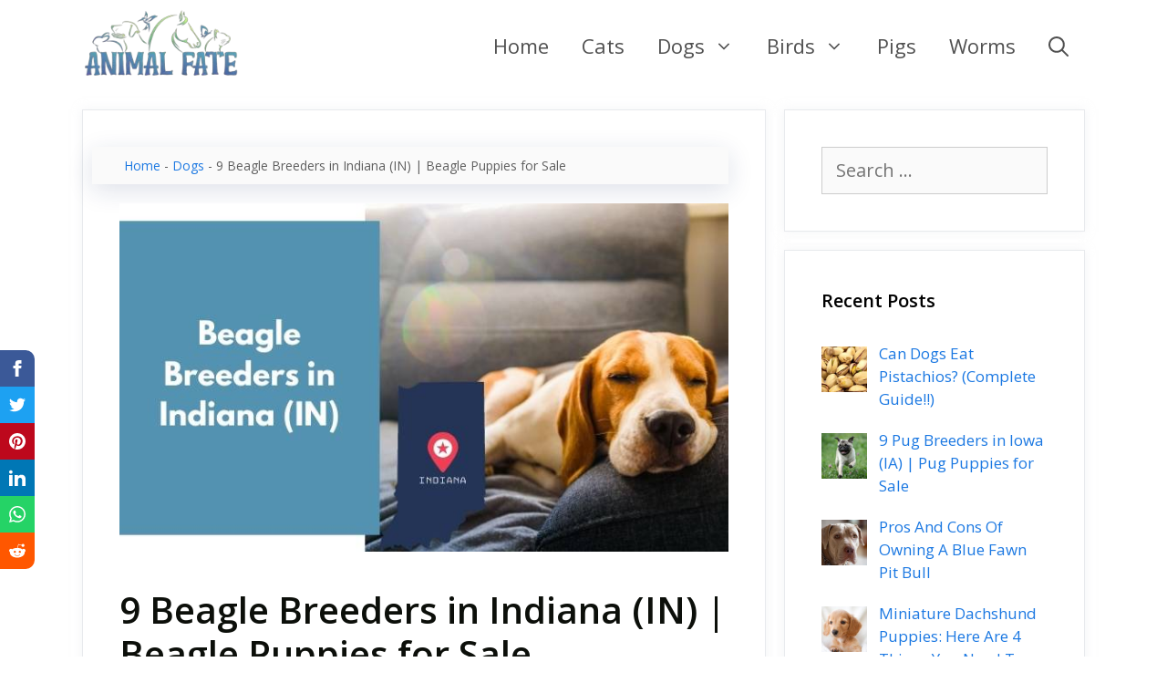

--- FILE ---
content_type: text/html; charset=UTF-8
request_url: https://www.animalfate.com/beagle-breeders-in-indiana-in/
body_size: 26690
content:
<!DOCTYPE html><html lang="en-US" prefix="og: https://ogp.me/ns#"><head><meta charset="UTF-8"/>
<script>var __ezHttpConsent={setByCat:function(src,tagType,attributes,category,force,customSetScriptFn=null){var setScript=function(){if(force||window.ezTcfConsent[category]){if(typeof customSetScriptFn==='function'){customSetScriptFn();}else{var scriptElement=document.createElement(tagType);scriptElement.src=src;attributes.forEach(function(attr){for(var key in attr){if(attr.hasOwnProperty(key)){scriptElement.setAttribute(key,attr[key]);}}});var firstScript=document.getElementsByTagName(tagType)[0];firstScript.parentNode.insertBefore(scriptElement,firstScript);}}};if(force||(window.ezTcfConsent&&window.ezTcfConsent.loaded)){setScript();}else if(typeof getEzConsentData==="function"){getEzConsentData().then(function(ezTcfConsent){if(ezTcfConsent&&ezTcfConsent.loaded){setScript();}else{console.error("cannot get ez consent data");force=true;setScript();}});}else{force=true;setScript();console.error("getEzConsentData is not a function");}},};</script>
<script>var ezTcfConsent=window.ezTcfConsent?window.ezTcfConsent:{loaded:false,store_info:false,develop_and_improve_services:false,measure_ad_performance:false,measure_content_performance:false,select_basic_ads:false,create_ad_profile:false,select_personalized_ads:false,create_content_profile:false,select_personalized_content:false,understand_audiences:false,use_limited_data_to_select_content:false,};function getEzConsentData(){return new Promise(function(resolve){document.addEventListener("ezConsentEvent",function(event){var ezTcfConsent=event.detail.ezTcfConsent;resolve(ezTcfConsent);});});}</script>
<script>if(typeof _setEzCookies!=='function'){function _setEzCookies(ezConsentData){var cookies=window.ezCookieQueue;for(var i=0;i<cookies.length;i++){var cookie=cookies[i];if(ezConsentData&&ezConsentData.loaded&&ezConsentData[cookie.tcfCategory]){document.cookie=cookie.name+"="+cookie.value;}}}}
window.ezCookieQueue=window.ezCookieQueue||[];if(typeof addEzCookies!=='function'){function addEzCookies(arr){window.ezCookieQueue=[...window.ezCookieQueue,...arr];}}
addEzCookies([{name:"ezoab_315786",value:"mod206; Path=/; Domain=animalfate.com; Max-Age=7200",tcfCategory:"store_info",isEzoic:"true",},{name:"ezosuibasgeneris-1",value:"6c1f5ab2-0198-4bfc-4dfb-46d57deb4976; Path=/; Domain=animalfate.com; Expires=Fri, 22 Jan 2027 18:11:54 UTC; Secure; SameSite=None",tcfCategory:"understand_audiences",isEzoic:"true",}]);if(window.ezTcfConsent&&window.ezTcfConsent.loaded){_setEzCookies(window.ezTcfConsent);}else if(typeof getEzConsentData==="function"){getEzConsentData().then(function(ezTcfConsent){if(ezTcfConsent&&ezTcfConsent.loaded){_setEzCookies(window.ezTcfConsent);}else{console.error("cannot get ez consent data");_setEzCookies(window.ezTcfConsent);}});}else{console.error("getEzConsentData is not a function");_setEzCookies(window.ezTcfConsent);}</script><script type="text/javascript" data-ezscrex='false' data-cfasync='false'>window._ezaq = Object.assign({"edge_cache_status":13,"edge_response_time":17,"url":"https://www.animalfate.com/beagle-breeders-in-indiana-in/"}, typeof window._ezaq !== "undefined" ? window._ezaq : {});</script><script type="text/javascript" data-ezscrex='false' data-cfasync='false'>window._ezaq = Object.assign({"ab_test_id":"mod206"}, typeof window._ezaq !== "undefined" ? window._ezaq : {});window.__ez=window.__ez||{};window.__ez.tf={"vaffa":"true"};</script><script type="text/javascript" data-ezscrex='false' data-cfasync='false'>window.ezDisableAds = true;</script>
<script data-ezscrex='false' data-cfasync='false' data-pagespeed-no-defer>var __ez=__ez||{};__ez.stms=Date.now();__ez.evt={};__ez.script={};__ez.ck=__ez.ck||{};__ez.template={};__ez.template.isOrig=true;window.__ezScriptHost="//www.ezojs.com";__ez.queue=__ez.queue||function(){var e=0,i=0,t=[],n=!1,o=[],r=[],s=!0,a=function(e,i,n,o,r,s,a){var l=arguments.length>7&&void 0!==arguments[7]?arguments[7]:window,d=this;this.name=e,this.funcName=i,this.parameters=null===n?null:w(n)?n:[n],this.isBlock=o,this.blockedBy=r,this.deleteWhenComplete=s,this.isError=!1,this.isComplete=!1,this.isInitialized=!1,this.proceedIfError=a,this.fWindow=l,this.isTimeDelay=!1,this.process=function(){f("... func = "+e),d.isInitialized=!0,d.isComplete=!0,f("... func.apply: "+e);var i=d.funcName.split("."),n=null,o=this.fWindow||window;i.length>3||(n=3===i.length?o[i[0]][i[1]][i[2]]:2===i.length?o[i[0]][i[1]]:o[d.funcName]),null!=n&&n.apply(null,this.parameters),!0===d.deleteWhenComplete&&delete t[e],!0===d.isBlock&&(f("----- F'D: "+d.name),m())}},l=function(e,i,t,n,o,r,s){var a=arguments.length>7&&void 0!==arguments[7]?arguments[7]:window,l=this;this.name=e,this.path=i,this.async=o,this.defer=r,this.isBlock=t,this.blockedBy=n,this.isInitialized=!1,this.isError=!1,this.isComplete=!1,this.proceedIfError=s,this.fWindow=a,this.isTimeDelay=!1,this.isPath=function(e){return"/"===e[0]&&"/"!==e[1]},this.getSrc=function(e){return void 0!==window.__ezScriptHost&&this.isPath(e)&&"banger.js"!==this.name?window.__ezScriptHost+e:e},this.process=function(){l.isInitialized=!0,f("... file = "+e);var i=this.fWindow?this.fWindow.document:document,t=i.createElement("script");t.src=this.getSrc(this.path),!0===o?t.async=!0:!0===r&&(t.defer=!0),t.onerror=function(){var e={url:window.location.href,name:l.name,path:l.path,user_agent:window.navigator.userAgent};"undefined"!=typeof _ezaq&&(e.pageview_id=_ezaq.page_view_id);var i=encodeURIComponent(JSON.stringify(e)),t=new XMLHttpRequest;t.open("GET","//g.ezoic.net/ezqlog?d="+i,!0),t.send(),f("----- ERR'D: "+l.name),l.isError=!0,!0===l.isBlock&&m()},t.onreadystatechange=t.onload=function(){var e=t.readyState;f("----- F'D: "+l.name),e&&!/loaded|complete/.test(e)||(l.isComplete=!0,!0===l.isBlock&&m())},i.getElementsByTagName("head")[0].appendChild(t)}},d=function(e,i){this.name=e,this.path="",this.async=!1,this.defer=!1,this.isBlock=!1,this.blockedBy=[],this.isInitialized=!0,this.isError=!1,this.isComplete=i,this.proceedIfError=!1,this.isTimeDelay=!1,this.process=function(){}};function c(e,i,n,s,a,d,c,u,f){var m=new l(e,i,n,s,a,d,c,f);!0===u?o[e]=m:r[e]=m,t[e]=m,h(m)}function h(e){!0!==u(e)&&0!=s&&e.process()}function u(e){if(!0===e.isTimeDelay&&!1===n)return f(e.name+" blocked = TIME DELAY!"),!0;if(w(e.blockedBy))for(var i=0;i<e.blockedBy.length;i++){var o=e.blockedBy[i];if(!1===t.hasOwnProperty(o))return f(e.name+" blocked = "+o),!0;if(!0===e.proceedIfError&&!0===t[o].isError)return!1;if(!1===t[o].isComplete)return f(e.name+" blocked = "+o),!0}return!1}function f(e){var i=window.location.href,t=new RegExp("[?&]ezq=([^&#]*)","i").exec(i);"1"===(t?t[1]:null)&&console.debug(e)}function m(){++e>200||(f("let's go"),p(o),p(r))}function p(e){for(var i in e)if(!1!==e.hasOwnProperty(i)){var t=e[i];!0===t.isComplete||u(t)||!0===t.isInitialized||!0===t.isError?!0===t.isError?f(t.name+": error"):!0===t.isComplete?f(t.name+": complete already"):!0===t.isInitialized&&f(t.name+": initialized already"):t.process()}}function w(e){return"[object Array]"==Object.prototype.toString.call(e)}return window.addEventListener("load",(function(){setTimeout((function(){n=!0,f("TDELAY -----"),m()}),5e3)}),!1),{addFile:c,addFileOnce:function(e,i,n,o,r,s,a,l,d){t[e]||c(e,i,n,o,r,s,a,l,d)},addDelayFile:function(e,i){var n=new l(e,i,!1,[],!1,!1,!0);n.isTimeDelay=!0,f(e+" ...  FILE! TDELAY"),r[e]=n,t[e]=n,h(n)},addFunc:function(e,n,s,l,d,c,u,f,m,p){!0===c&&(e=e+"_"+i++);var w=new a(e,n,s,l,d,u,f,p);!0===m?o[e]=w:r[e]=w,t[e]=w,h(w)},addDelayFunc:function(e,i,n){var o=new a(e,i,n,!1,[],!0,!0);o.isTimeDelay=!0,f(e+" ...  FUNCTION! TDELAY"),r[e]=o,t[e]=o,h(o)},items:t,processAll:m,setallowLoad:function(e){s=e},markLoaded:function(e){if(e&&0!==e.length){if(e in t){var i=t[e];!0===i.isComplete?f(i.name+" "+e+": error loaded duplicate"):(i.isComplete=!0,i.isInitialized=!0)}else t[e]=new d(e,!0);f("markLoaded dummyfile: "+t[e].name)}},logWhatsBlocked:function(){for(var e in t)!1!==t.hasOwnProperty(e)&&u(t[e])}}}();__ez.evt.add=function(e,t,n){e.addEventListener?e.addEventListener(t,n,!1):e.attachEvent?e.attachEvent("on"+t,n):e["on"+t]=n()},__ez.evt.remove=function(e,t,n){e.removeEventListener?e.removeEventListener(t,n,!1):e.detachEvent?e.detachEvent("on"+t,n):delete e["on"+t]};__ez.script.add=function(e){var t=document.createElement("script");t.src=e,t.async=!0,t.type="text/javascript",document.getElementsByTagName("head")[0].appendChild(t)};__ez.dot=__ez.dot||{};__ez.queue.addFileOnce('/detroitchicago/boise.js', '/detroitchicago/boise.js?gcb=195-1&cb=5', true, [], true, false, true, false);__ez.queue.addFileOnce('/parsonsmaize/abilene.js', '/parsonsmaize/abilene.js?gcb=195-1&cb=e80eca0cdb', true, [], true, false, true, false);__ez.queue.addFileOnce('/parsonsmaize/mulvane.js', '/parsonsmaize/mulvane.js?gcb=195-1&cb=e75e48eec0', true, ['/parsonsmaize/abilene.js'], true, false, true, false);__ez.queue.addFileOnce('/detroitchicago/birmingham.js', '/detroitchicago/birmingham.js?gcb=195-1&cb=539c47377c', true, ['/parsonsmaize/abilene.js'], true, false, true, false);</script>
<script data-ezscrex="false" type="text/javascript" data-cfasync="false">window._ezaq = Object.assign({"ad_cache_level":0,"adpicker_placement_cnt":0,"ai_placeholder_cache_level":0,"ai_placeholder_placement_cnt":-1,"article_category":"dogs","author":"Ales","domain":"animalfate.com","domain_id":315786,"ezcache_level":2,"ezcache_skip_code":0,"has_bad_image":0,"has_bad_words":0,"is_sitespeed":0,"lt_cache_level":0,"publish_date":"2021-06-19","response_size":121750,"response_size_orig":115951,"response_time_orig":3,"template_id":5,"url":"https://www.animalfate.com/beagle-breeders-in-indiana-in/","word_count":0,"worst_bad_word_level":0}, typeof window._ezaq !== "undefined" ? window._ezaq : {});__ez.queue.markLoaded('ezaqBaseReady');</script>
<script type='text/javascript' data-ezscrex='false' data-cfasync='false'>
window.ezAnalyticsStatic = true;

function analyticsAddScript(script) {
	var ezDynamic = document.createElement('script');
	ezDynamic.type = 'text/javascript';
	ezDynamic.innerHTML = script;
	document.head.appendChild(ezDynamic);
}
function getCookiesWithPrefix() {
    var allCookies = document.cookie.split(';');
    var cookiesWithPrefix = {};

    for (var i = 0; i < allCookies.length; i++) {
        var cookie = allCookies[i].trim();

        for (var j = 0; j < arguments.length; j++) {
            var prefix = arguments[j];
            if (cookie.indexOf(prefix) === 0) {
                var cookieParts = cookie.split('=');
                var cookieName = cookieParts[0];
                var cookieValue = cookieParts.slice(1).join('=');
                cookiesWithPrefix[cookieName] = decodeURIComponent(cookieValue);
                break; // Once matched, no need to check other prefixes
            }
        }
    }

    return cookiesWithPrefix;
}
function productAnalytics() {
	var d = {"pr":[6],"omd5":"720f63b7f5c60f546da0fd0fad045d89","nar":"risk score"};
	d.u = _ezaq.url;
	d.p = _ezaq.page_view_id;
	d.v = _ezaq.visit_uuid;
	d.ab = _ezaq.ab_test_id;
	d.e = JSON.stringify(_ezaq);
	d.ref = document.referrer;
	d.c = getCookiesWithPrefix('active_template', 'ez', 'lp_');
	if(typeof ez_utmParams !== 'undefined') {
		d.utm = ez_utmParams;
	}

	var dataText = JSON.stringify(d);
	var xhr = new XMLHttpRequest();
	xhr.open('POST','/ezais/analytics?cb=1', true);
	xhr.onload = function () {
		if (xhr.status!=200) {
            return;
		}

        if(document.readyState !== 'loading') {
            analyticsAddScript(xhr.response);
            return;
        }

        var eventFunc = function() {
            if(document.readyState === 'loading') {
                return;
            }
            document.removeEventListener('readystatechange', eventFunc, false);
            analyticsAddScript(xhr.response);
        };

        document.addEventListener('readystatechange', eventFunc, false);
	};
	xhr.setRequestHeader('Content-Type','text/plain');
	xhr.send(dataText);
}
__ez.queue.addFunc("productAnalytics", "productAnalytics", null, true, ['ezaqBaseReady'], false, false, false, true);
</script><base href="https://www.animalfate.com/beagle-breeders-in-indiana-in/"/>
	
	<link rel="profile" href="https://gmpg.org/xfn/11"/>
	<meta name="viewport" content="width=device-width, initial-scale=1"/>
<!-- Search Engine Optimization by Rank Math - https://s.rankmath.com/home -->
<title>9 Beagle Breeders in Indiana (IN) | Beagle Puppies for Sale - AnimalFate</title>
<meta name="description" content="Are you in Indiana and planning to take a Beagle puppy home? If you are, then you don&#39;t have to go outside of your area. You can find all Beagle breeders in"/>
<meta name="robots" content="index, follow, max-snippet:-1, max-video-preview:-1, max-image-preview:large"/>
<link rel="canonical" href="https://www.animalfate.com/beagle-breeders-in-indiana-in/"/>
<meta property="og:locale" content="en_US"/>
<meta property="og:type" content="article"/>
<meta property="og:title" content="9 Beagle Breeders in Indiana (IN) | Beagle Puppies for Sale - AnimalFate"/>
<meta property="og:description" content="Are you in Indiana and planning to take a Beagle puppy home? If you are, then you don&#39;t have to go outside of your area. You can find all Beagle breeders in"/>
<meta property="og:url" content="https://www.animalfate.com/beagle-breeders-in-indiana-in/"/>
<meta property="og:site_name" content="AnimalFate"/>
<meta property="article:tag" content="breeders"/>
<meta property="article:section" content="Dogs"/>
<meta property="og:image" content="https://www.animalfate.com/wp-content/uploads/2021/06/Beagle-Breeders-in-Indiana-IN.jpg"/>
<meta property="og:image:secure_url" content="https://www.animalfate.com/wp-content/uploads/2021/06/Beagle-Breeders-in-Indiana-IN.jpg"/>
<meta property="og:image:width" content="700"/>
<meta property="og:image:height" content="400"/>
<meta property="og:image:alt" content="Beagle Breeders in Indiana IN"/>
<meta property="og:image:type" content="image/jpeg"/>
<meta property="article:published_time" content="2021-06-19T14:57:49+00:00"/>
<meta name="twitter:card" content="summary_large_image"/>
<meta name="twitter:title" content="9 Beagle Breeders in Indiana (IN) | Beagle Puppies for Sale - AnimalFate"/>
<meta name="twitter:description" content="Are you in Indiana and planning to take a Beagle puppy home? If you are, then you don&#39;t have to go outside of your area. You can find all Beagle breeders in"/>
<meta name="twitter:image" content="https://www.animalfate.com/wp-content/uploads/2021/06/Beagle-Breeders-in-Indiana-IN.jpg"/>
<meta name="twitter:label1" content="Written by"/>
<meta name="twitter:data1" content="Ales"/>
<meta name="twitter:label2" content="Time to read"/>
<meta name="twitter:data2" content="8 minutes"/>
<script type="application/ld+json" class="rank-math-schema">{"@context":"https://schema.org","@graph":[{"@type":["Person","Organization"],"@id":"https://www.animalfate.com/#person","name":"Ales","logo":{"@type":"ImageObject","@id":"https://www.animalfate.com/#logo","url":"https://www.animalfate.com/wp-content/uploads/2020/08/AnimalFate-Logo-Cropped-Tinified.png","caption":"Ales","inLanguage":"en-US","width":"1461","height":"666"},"image":{"@type":"ImageObject","@id":"https://www.animalfate.com/#logo","url":"https://www.animalfate.com/wp-content/uploads/2020/08/AnimalFate-Logo-Cropped-Tinified.png","caption":"Ales","inLanguage":"en-US","width":"1461","height":"666"}},{"@type":"WebSite","@id":"https://www.animalfate.com/#website","url":"https://www.animalfate.com","name":"Ales","publisher":{"@id":"https://www.animalfate.com/#person"},"inLanguage":"en-US"},{"@type":"ImageObject","@id":"https://www.animalfate.com/wp-content/uploads/2021/06/Beagle-Breeders-in-Indiana-IN.jpg","url":"https://www.animalfate.com/wp-content/uploads/2021/06/Beagle-Breeders-in-Indiana-IN.jpg","width":"700","height":"400","caption":"Beagle Breeders in Indiana IN","inLanguage":"en-US"},{"@type":"BreadcrumbList","@id":"https://www.animalfate.com/beagle-breeders-in-indiana-in/#breadcrumb","itemListElement":[{"@type":"ListItem","position":"1","item":{"@id":"https://www.animalfate.com","name":"Home"}},{"@type":"ListItem","position":"2","item":{"@id":"https://www.animalfate.com/dogs/","name":"Dogs"}},{"@type":"ListItem","position":"3","item":{"@id":"https://www.animalfate.com/beagle-breeders-in-indiana-in/","name":"9 Beagle Breeders in Indiana (IN) | Beagle Puppies for Sale"}}]},{"@type":"Person","@id":"https://www.animalfate.com/author/ales/","name":"Ales","url":"https://www.animalfate.com/author/ales/","image":{"@type":"ImageObject","@id":"https://secure.gravatar.com/avatar/ef6e4d7395c9c87addb9d72257c27652?s=96&amp;d=mm&amp;r=g","url":"https://secure.gravatar.com/avatar/ef6e4d7395c9c87addb9d72257c27652?s=96&amp;d=mm&amp;r=g","caption":"Ales","inLanguage":"en-US"},"sameAs":["http://animalfate.com"]},{"@type":"WebPage","@id":"https://www.animalfate.com/beagle-breeders-in-indiana-in/#webpage","url":"https://www.animalfate.com/beagle-breeders-in-indiana-in/","name":"9 Beagle Breeders in Indiana (IN) | Beagle Puppies for Sale - AnimalFate","datePublished":"2021-06-19T14:57:49+00:00","dateModified":"2021-06-19T14:57:49+00:00","author":{"@id":"https://www.animalfate.com/author/ales/"},"isPartOf":{"@id":"https://www.animalfate.com/#website"},"primaryImageOfPage":{"@id":"https://www.animalfate.com/wp-content/uploads/2021/06/Beagle-Breeders-in-Indiana-IN.jpg"},"inLanguage":"en-US","breadcrumb":{"@id":"https://www.animalfate.com/beagle-breeders-in-indiana-in/#breadcrumb"}},{"@type":"BlogPosting","headline":"9 Beagle Breeders in Indiana (IN) | Beagle Puppies for Sale - AnimalFate","datePublished":"2021-06-19T14:57:49+00:00","dateModified":"2021-06-19T14:57:49+00:00","author":{"@id":"https://www.animalfate.com/author/ales/"},"publisher":{"@id":"https://www.animalfate.com/#person"},"description":"Are you in Indiana and planning to take a Beagle puppy home? If you are, then you don&#039;t have to go outside of your area. You can find all Beagle breeders in","name":"9 Beagle Breeders in Indiana (IN) | Beagle Puppies for Sale - AnimalFate","@id":"https://www.animalfate.com/beagle-breeders-in-indiana-in/#richSnippet","isPartOf":{"@id":"https://www.animalfate.com/beagle-breeders-in-indiana-in/#webpage"},"image":{"@id":"https://www.animalfate.com/wp-content/uploads/2021/06/Beagle-Breeders-in-Indiana-IN.jpg"},"inLanguage":"en-US","mainEntityOfPage":{"@id":"https://www.animalfate.com/beagle-breeders-in-indiana-in/#webpage"}}]}</script>
<!-- /Rank Math WordPress SEO plugin -->

<link rel="dns-prefetch" href="//fonts.googleapis.com"/>
<link rel="dns-prefetch" href="//maps.googleapis.com"/>
<link rel="dns-prefetch" href="//maps.gstatic.com"/>
<link rel="dns-prefetch" href="//fonts.gstatic.com"/>
<link rel="dns-prefetch" href="//use.fontawesome.com"/>
<link rel="dns-prefetch" href="//ajax.googleapis.com"/>
<link rel="dns-prefetch" href="//apis.google.com"/>
<link rel="dns-prefetch" href="//google-analytics.com"/>
<link rel="dns-prefetch" href="//www.google-analytics.com"/>
<link rel="dns-prefetch" href="//ssl.google-analytics.com"/>
<link rel="dns-prefetch" href="//www.googletagmanager.com"/>
<link rel="dns-prefetch" href="//www.googletagservices.com"/>
<link rel="dns-prefetch" href="//googleads.g.doubleclick.net"/>
<link rel="dns-prefetch" href="//adservice.google.com"/>
<link rel="dns-prefetch" href="//pagead2.googlesyndication.com"/>
<link rel="dns-prefetch" href="//tpc.googlesyndication.com"/>
<link rel="dns-prefetch" href="//youtube.com"/>
<link rel="dns-prefetch" href="//i.ytimg.com"/>
<link rel="dns-prefetch" href="//player.vimeo.com"/>
<link rel="dns-prefetch" href="//api.pinterest.com"/>
<link rel="dns-prefetch" href="//assets.pinterest.com"/>
<link rel="dns-prefetch" href="//connect.facebook.net"/>
<link rel="dns-prefetch" href="//platform.twitter.com"/>
<link rel="dns-prefetch" href="//syndication.twitter.com"/>
<link rel="dns-prefetch" href="//platform.instagram.com"/>
<link rel="dns-prefetch" href="//referrer.disqus.com"/>
<link rel="dns-prefetch" href="//c.disquscdn.com"/>
<link rel="dns-prefetch" href="//cdnjs.cloudflare.com"/>
<link rel="dns-prefetch" href="//cdn.ampproject.org"/>
<link rel="dns-prefetch" href="//pixel.wp.com"/>
<link rel="dns-prefetch" href="//disqus.com"/>
<link rel="dns-prefetch" href="//s.gravatar.com"/>
<link rel="dns-prefetch" href="//0.gravatar.com"/>
<link rel="dns-prefetch" href="//2.gravatar.com"/>
<link rel="dns-prefetch" href="//1.gravatar.com"/>
<link rel="dns-prefetch" href="//sitename.disqus.com"/>
<link rel="dns-prefetch" href="//s7.addthis.com"/>
<link rel="dns-prefetch" href="//platform.linkedin.com"/>
<link rel="dns-prefetch" href="//w.sharethis.com"/>
<link rel="dns-prefetch" href="//s0.wp.com"/>
<link rel="dns-prefetch" href="//s1.wp.com"/>
<link rel="dns-prefetch" href="//s2.wp.com"/>
<link rel="dns-prefetch" href="//stats.wp.com"/>
<link rel="dns-prefetch" href="//ajax.microsoft.com"/>
<link rel="dns-prefetch" href="//ajax.aspnetcdn.com"/>
<link rel="dns-prefetch" href="//s3.amazonaws.com"/>
<link rel="dns-prefetch" href="//code.jquery.com"/>
<link rel="dns-prefetch" href="//stackpath.bootstrapcdn.com"/>
<link rel="dns-prefetch" href="//github.githubassets.com"/>
<link rel="dns-prefetch" href="//ad.doubleclick.net"/>
<link rel="dns-prefetch" href="//stats.g.doubleclick.net"/>
<link rel="dns-prefetch" href="//cm.g.doubleclick.net"/>
<link rel="dns-prefetch" href="//stats.buysellads.com"/>
<link rel="dns-prefetch" href="//s3.buysellads.com"/>
<link rel="dns-prefetch" href="//securepubads.g.doubleclick.net"/>
<link rel="dns-prefetch" href="//go.ezodn.com"/>
<link rel="dns-prefetch" href="//go.ezoic.net"/>
<link rel="dns-prefetch" href="//rules.quantcount.com"/>
<link rel="dns-prefetch" href="//csync.loopme.me"/>
<link rel="dns-prefetch" href="//id5-sync.com"/>
<link rel="dns-prefetch" href="//cs.chocolateplatform.com"/>
<link rel="dns-prefetch" href="//i6.liadm.com"/>
<link rel="dns-prefetch" href="//sync.srv.stackadapt.com"/>
<link rel="dns-prefetch" href="//sync.colossusssp.com"/>
<link rel="dns-prefetch" href="//ads.avct.cloud"/>
<link rel="dns-prefetch" href="//partners.tremorhub.com"/>
<link rel="dns-prefetch" href="//eb2.3lift.com"/>
<link rel="dns-prefetch" href="//s.amazon-adsystem.com"/>
<link rel="dns-prefetch" href="//dsp.adkernel.com"/>
<link rel="dns-prefetch" href="//pixel-us-east.rubiconproject.com"/>
<link rel="dns-prefetch" href="//c1.adform.net"/>
<link rel="dns-prefetch" href="//i.liadm.com"/>
<link rel="dns-prefetch" href="//rtb.adentifi.com"/>
<link rel="dns-prefetch" href="//sync.technoratimedia.com"/>
<link rel="dns-prefetch" href="//usermatch.targeting.unrulymedia.com"/>
<link rel="dns-prefetch" href="//sync.targeting.unrulymedia.com"/>
<link rel="dns-prefetch" href="//um.simpli.fi"/>
<link rel="dns-prefetch" href="//b1sync.zemanta.com"/>
<link rel="dns-prefetch" href="//pixel.onaudience.com"/>
<link rel="dns-prefetch" href="//onetag-sys.com"/>
<link rel="dns-prefetch" href="//prebid.a-mo.net"/>
<link rel="dns-prefetch" href="//red.erne.co"/>
<link rel="dns-prefetch" href="//bidder.criteo.com"/>
<link rel="dns-prefetch" href="//gum.criteo.com"/>
<link rel="dns-prefetch" href="//static.criteo.net"/>
<link rel="dns-prefetch" href="//a.clickcertain.com"/>
<link rel="dns-prefetch" href="//sync.mathtag.com"/>
<link rel="dns-prefetch" href="//secure.adnxs.com"/>
<link rel="dns-prefetch" href="//ib.adnxs.com"/>
<link rel="dns-prefetch" href="//sync.search.spotxchange.com"/>
<link rel="dns-prefetch" href="//pixel-sync.sitescout.com"/>
<link rel="dns-prefetch" href="//pr-bh.ybp.yahoo.com"/>
<link rel="dns-prefetch" href="//ups.analytics.yahoo.com"/>
<link rel="dns-prefetch" href="//sync.1rx.io"/>
<link rel="dns-prefetch" href="//tag.1rx.io"/>
<link rel="dns-prefetch" href="//match.sharethrough.com"/>
<link rel="dns-prefetch" href="//targeting.unrulymedia.com"/>
<link rel="dns-prefetch" href="//pixel.advertising.com"/>
<link rel="dns-prefetch" href="//c2shb.ssp.yahoo.com"/>
<link rel="dns-prefetch" href="//ads.creative-serving.com"/>
<link rel="dns-prefetch" href="//bid.contextweb.com"/>
<link rel="dns-prefetch" href="//bh.contextweb.com"/>
<link rel="dns-prefetch" href="//pixel.rubiconproject.com"/>
<link rel="dns-prefetch" href="//ads.adaptv.advertising.com"/>
<link rel="dns-prefetch" href="//eus.rubiconproject.com"/>
<link rel="dns-prefetch" href="//secure.quantserve.com"/>
<link rel="dns-prefetch" href="//loada.exelator.com"/>
<link href="https://fonts.gstatic.com" crossorigin="" rel="preconnect"/>
<link id="omgf-preload-0" rel="preload" href="https://www.animalfate.com/wp-content/uploads/omgf/generate-fonts-ul-wvsag/open-sans-normal-300.woff2" as="font" type="font/woff2" crossorigin=""/>
<link id="omgf-preload-1" rel="preload" href="https://www.animalfate.com/wp-content/uploads/omgf/generate-fonts-ul-wvsag/open-sans-normal-400.woff2" as="font" type="font/woff2" crossorigin=""/>
<link id="omgf-preload-2" rel="preload" href="https://www.animalfate.com/wp-content/uploads/omgf/generate-fonts-ul-wvsag/open-sans-normal-600.woff2" as="font" type="font/woff2" crossorigin=""/>
<link id="omgf-preload-3" rel="preload" href="https://www.animalfate.com/wp-content/uploads/omgf/generate-fonts-ul-wvsag/open-sans-normal-700.woff2" as="font" type="font/woff2" crossorigin=""/>
<style>
img.wp-smiley,
img.emoji {
	display: inline !important;
	border: none !important;
	box-shadow: none !important;
	height: 1em !important;
	width: 1em !important;
	margin: 0 0.07em !important;
	vertical-align: -0.1em !important;
	background: none !important;
	padding: 0 !important;
}
</style>
	<link data-wpacu-style-handle="generate-fonts" rel="stylesheet" id="generate-fonts-css" href="//fonts.googleapis.com/css?family=Open+Sans:300,300italic,regular,italic,600,600italic,700,700italic,800,800italic" media="all"/>
<link data-wpacu-style-handle="wp-block-library" rel="stylesheet" id="wp-block-library-css" href="https://www.animalfate.com/wp-includes/css/dist/block-library/style.min.css?ver=6.0.11" media="all"/>
<style id="global-styles-inline-css">
body{--wp--preset--color--black: #000000;--wp--preset--color--cyan-bluish-gray: #abb8c3;--wp--preset--color--white: #ffffff;--wp--preset--color--pale-pink: #f78da7;--wp--preset--color--vivid-red: #cf2e2e;--wp--preset--color--luminous-vivid-orange: #ff6900;--wp--preset--color--luminous-vivid-amber: #fcb900;--wp--preset--color--light-green-cyan: #7bdcb5;--wp--preset--color--vivid-green-cyan: #00d084;--wp--preset--color--pale-cyan-blue: #8ed1fc;--wp--preset--color--vivid-cyan-blue: #0693e3;--wp--preset--color--vivid-purple: #9b51e0;--wp--preset--color--contrast: var(--contrast);--wp--preset--color--contrast-2: var(--contrast-2);--wp--preset--color--contrast-3: var(--contrast-3);--wp--preset--color--base: var(--base);--wp--preset--color--base-2: var(--base-2);--wp--preset--color--base-3: var(--base-3);--wp--preset--color--accent: var(--accent);--wp--preset--gradient--vivid-cyan-blue-to-vivid-purple: linear-gradient(135deg,rgba(6,147,227,1) 0%,rgb(155,81,224) 100%);--wp--preset--gradient--light-green-cyan-to-vivid-green-cyan: linear-gradient(135deg,rgb(122,220,180) 0%,rgb(0,208,130) 100%);--wp--preset--gradient--luminous-vivid-amber-to-luminous-vivid-orange: linear-gradient(135deg,rgba(252,185,0,1) 0%,rgba(255,105,0,1) 100%);--wp--preset--gradient--luminous-vivid-orange-to-vivid-red: linear-gradient(135deg,rgba(255,105,0,1) 0%,rgb(207,46,46) 100%);--wp--preset--gradient--very-light-gray-to-cyan-bluish-gray: linear-gradient(135deg,rgb(238,238,238) 0%,rgb(169,184,195) 100%);--wp--preset--gradient--cool-to-warm-spectrum: linear-gradient(135deg,rgb(74,234,220) 0%,rgb(151,120,209) 20%,rgb(207,42,186) 40%,rgb(238,44,130) 60%,rgb(251,105,98) 80%,rgb(254,248,76) 100%);--wp--preset--gradient--blush-light-purple: linear-gradient(135deg,rgb(255,206,236) 0%,rgb(152,150,240) 100%);--wp--preset--gradient--blush-bordeaux: linear-gradient(135deg,rgb(254,205,165) 0%,rgb(254,45,45) 50%,rgb(107,0,62) 100%);--wp--preset--gradient--luminous-dusk: linear-gradient(135deg,rgb(255,203,112) 0%,rgb(199,81,192) 50%,rgb(65,88,208) 100%);--wp--preset--gradient--pale-ocean: linear-gradient(135deg,rgb(255,245,203) 0%,rgb(182,227,212) 50%,rgb(51,167,181) 100%);--wp--preset--gradient--electric-grass: linear-gradient(135deg,rgb(202,248,128) 0%,rgb(113,206,126) 100%);--wp--preset--gradient--midnight: linear-gradient(135deg,rgb(2,3,129) 0%,rgb(40,116,252) 100%);--wp--preset--duotone--dark-grayscale: url('#wp-duotone-dark-grayscale');--wp--preset--duotone--grayscale: url('#wp-duotone-grayscale');--wp--preset--duotone--purple-yellow: url('#wp-duotone-purple-yellow');--wp--preset--duotone--blue-red: url('#wp-duotone-blue-red');--wp--preset--duotone--midnight: url('#wp-duotone-midnight');--wp--preset--duotone--magenta-yellow: url('#wp-duotone-magenta-yellow');--wp--preset--duotone--purple-green: url('#wp-duotone-purple-green');--wp--preset--duotone--blue-orange: url('#wp-duotone-blue-orange');--wp--preset--font-size--small: 13px;--wp--preset--font-size--medium: 20px;--wp--preset--font-size--large: 36px;--wp--preset--font-size--x-large: 42px;}.has-black-color{color: var(--wp--preset--color--black) !important;}.has-cyan-bluish-gray-color{color: var(--wp--preset--color--cyan-bluish-gray) !important;}.has-white-color{color: var(--wp--preset--color--white) !important;}.has-pale-pink-color{color: var(--wp--preset--color--pale-pink) !important;}.has-vivid-red-color{color: var(--wp--preset--color--vivid-red) !important;}.has-luminous-vivid-orange-color{color: var(--wp--preset--color--luminous-vivid-orange) !important;}.has-luminous-vivid-amber-color{color: var(--wp--preset--color--luminous-vivid-amber) !important;}.has-light-green-cyan-color{color: var(--wp--preset--color--light-green-cyan) !important;}.has-vivid-green-cyan-color{color: var(--wp--preset--color--vivid-green-cyan) !important;}.has-pale-cyan-blue-color{color: var(--wp--preset--color--pale-cyan-blue) !important;}.has-vivid-cyan-blue-color{color: var(--wp--preset--color--vivid-cyan-blue) !important;}.has-vivid-purple-color{color: var(--wp--preset--color--vivid-purple) !important;}.has-black-background-color{background-color: var(--wp--preset--color--black) !important;}.has-cyan-bluish-gray-background-color{background-color: var(--wp--preset--color--cyan-bluish-gray) !important;}.has-white-background-color{background-color: var(--wp--preset--color--white) !important;}.has-pale-pink-background-color{background-color: var(--wp--preset--color--pale-pink) !important;}.has-vivid-red-background-color{background-color: var(--wp--preset--color--vivid-red) !important;}.has-luminous-vivid-orange-background-color{background-color: var(--wp--preset--color--luminous-vivid-orange) !important;}.has-luminous-vivid-amber-background-color{background-color: var(--wp--preset--color--luminous-vivid-amber) !important;}.has-light-green-cyan-background-color{background-color: var(--wp--preset--color--light-green-cyan) !important;}.has-vivid-green-cyan-background-color{background-color: var(--wp--preset--color--vivid-green-cyan) !important;}.has-pale-cyan-blue-background-color{background-color: var(--wp--preset--color--pale-cyan-blue) !important;}.has-vivid-cyan-blue-background-color{background-color: var(--wp--preset--color--vivid-cyan-blue) !important;}.has-vivid-purple-background-color{background-color: var(--wp--preset--color--vivid-purple) !important;}.has-black-border-color{border-color: var(--wp--preset--color--black) !important;}.has-cyan-bluish-gray-border-color{border-color: var(--wp--preset--color--cyan-bluish-gray) !important;}.has-white-border-color{border-color: var(--wp--preset--color--white) !important;}.has-pale-pink-border-color{border-color: var(--wp--preset--color--pale-pink) !important;}.has-vivid-red-border-color{border-color: var(--wp--preset--color--vivid-red) !important;}.has-luminous-vivid-orange-border-color{border-color: var(--wp--preset--color--luminous-vivid-orange) !important;}.has-luminous-vivid-amber-border-color{border-color: var(--wp--preset--color--luminous-vivid-amber) !important;}.has-light-green-cyan-border-color{border-color: var(--wp--preset--color--light-green-cyan) !important;}.has-vivid-green-cyan-border-color{border-color: var(--wp--preset--color--vivid-green-cyan) !important;}.has-pale-cyan-blue-border-color{border-color: var(--wp--preset--color--pale-cyan-blue) !important;}.has-vivid-cyan-blue-border-color{border-color: var(--wp--preset--color--vivid-cyan-blue) !important;}.has-vivid-purple-border-color{border-color: var(--wp--preset--color--vivid-purple) !important;}.has-vivid-cyan-blue-to-vivid-purple-gradient-background{background: var(--wp--preset--gradient--vivid-cyan-blue-to-vivid-purple) !important;}.has-light-green-cyan-to-vivid-green-cyan-gradient-background{background: var(--wp--preset--gradient--light-green-cyan-to-vivid-green-cyan) !important;}.has-luminous-vivid-amber-to-luminous-vivid-orange-gradient-background{background: var(--wp--preset--gradient--luminous-vivid-amber-to-luminous-vivid-orange) !important;}.has-luminous-vivid-orange-to-vivid-red-gradient-background{background: var(--wp--preset--gradient--luminous-vivid-orange-to-vivid-red) !important;}.has-very-light-gray-to-cyan-bluish-gray-gradient-background{background: var(--wp--preset--gradient--very-light-gray-to-cyan-bluish-gray) !important;}.has-cool-to-warm-spectrum-gradient-background{background: var(--wp--preset--gradient--cool-to-warm-spectrum) !important;}.has-blush-light-purple-gradient-background{background: var(--wp--preset--gradient--blush-light-purple) !important;}.has-blush-bordeaux-gradient-background{background: var(--wp--preset--gradient--blush-bordeaux) !important;}.has-luminous-dusk-gradient-background{background: var(--wp--preset--gradient--luminous-dusk) !important;}.has-pale-ocean-gradient-background{background: var(--wp--preset--gradient--pale-ocean) !important;}.has-electric-grass-gradient-background{background: var(--wp--preset--gradient--electric-grass) !important;}.has-midnight-gradient-background{background: var(--wp--preset--gradient--midnight) !important;}.has-small-font-size{font-size: var(--wp--preset--font-size--small) !important;}.has-medium-font-size{font-size: var(--wp--preset--font-size--medium) !important;}.has-large-font-size{font-size: var(--wp--preset--font-size--large) !important;}.has-x-large-font-size{font-size: var(--wp--preset--font-size--x-large) !important;}
</style>
<link data-wpacu-style-handle="toc-screen" rel="stylesheet" id="toc-screen-css" href="https://www.animalfate.com/wp-content/plugins/table-of-contents-plus/screen.min.css?ver=2106" media="all"/>
<link data-wpacu-style-handle="wp-show-posts" rel="stylesheet" id="wp-show-posts-css" href="https://www.animalfate.com/wp-content/plugins/wp-show-posts/css/wp-show-posts-min.css?ver=1.1.3" media="all"/>
<link data-wpacu-style-handle="generate-style" rel="stylesheet" id="generate-style-css" href="https://www.animalfate.com/wp-content/themes/generatepress/assets/css/all.min.css?ver=3.1.3" media="all"/>
<style id="generate-style-inline-css">
body{background-color:#ffffff;color:#3a3a3a;}a{color:#1b78e2;}a:hover, a:focus, a:active{color:#000000;}body .grid-container{max-width:1100px;}.wp-block-group__inner-container{max-width:1100px;margin-left:auto;margin-right:auto;}.generate-back-to-top{font-size:20px;border-radius:3px;position:fixed;bottom:30px;right:30px;line-height:40px;width:40px;text-align:center;z-index:10;transition:opacity 300ms ease-in-out;}.navigation-search{position:absolute;left:-99999px;pointer-events:none;visibility:hidden;z-index:20;width:100%;top:0;transition:opacity 100ms ease-in-out;opacity:0;}.navigation-search.nav-search-active{left:0;right:0;pointer-events:auto;visibility:visible;opacity:1;}.navigation-search input[type="search"]{outline:0;border:0;vertical-align:bottom;line-height:1;opacity:0.9;width:100%;z-index:20;border-radius:0;-webkit-appearance:none;height:60px;}.navigation-search input::-ms-clear{display:none;width:0;height:0;}.navigation-search input::-ms-reveal{display:none;width:0;height:0;}.navigation-search input::-webkit-search-decoration, .navigation-search input::-webkit-search-cancel-button, .navigation-search input::-webkit-search-results-button, .navigation-search input::-webkit-search-results-decoration{display:none;}.main-navigation li.search-item{z-index:21;}li.search-item.active{transition:opacity 100ms ease-in-out;}.nav-left-sidebar .main-navigation li.search-item.active,.nav-right-sidebar .main-navigation li.search-item.active{width:auto;display:inline-block;float:right;}.gen-sidebar-nav .navigation-search{top:auto;bottom:0;}:root{--contrast:#222222;--contrast-2:#575760;--contrast-3:#b2b2be;--base:#f0f0f0;--base-2:#f7f8f9;--base-3:#ffffff;--accent:#1e73be;}.has-contrast-color{color:#222222;}.has-contrast-background-color{background-color:#222222;}.has-contrast-2-color{color:#575760;}.has-contrast-2-background-color{background-color:#575760;}.has-contrast-3-color{color:#b2b2be;}.has-contrast-3-background-color{background-color:#b2b2be;}.has-base-color{color:#f0f0f0;}.has-base-background-color{background-color:#f0f0f0;}.has-base-2-color{color:#f7f8f9;}.has-base-2-background-color{background-color:#f7f8f9;}.has-base-3-color{color:#ffffff;}.has-base-3-background-color{background-color:#ffffff;}.has-accent-color{color:#1e73be;}.has-accent-background-color{background-color:#1e73be;}body, button, input, select, textarea{font-family:"Open Sans", sans-serif;font-size:20px;}body{line-height:1.5;}.entry-content > [class*="wp-block-"]:not(:last-child){margin-bottom:1.5em;}.main-navigation a, .menu-toggle{font-size:22px;}.main-navigation .main-nav ul ul li a{font-size:19px;}.widget-title{font-weight:600;}.sidebar .widget, .footer-widgets .widget{font-size:17px;}button:not(.menu-toggle),html input[type="button"],input[type="reset"],input[type="submit"],.button,.wp-block-button .wp-block-button__link{font-size:15px;}h1{font-weight:600;font-size:40px;}h2{font-weight:600;font-size:30px;}h3{font-weight:bold;font-size:20px;}h4{font-size:inherit;}h5{font-size:inherit;}.site-info{font-size:17px;}@media (max-width:768px){.main-title{font-size:20px;}h1{font-size:30px;}h2{font-size:25px;}}.top-bar{background-color:#636363;color:#ffffff;}.top-bar a{color:#ffffff;}.top-bar a:hover{color:#303030;}.site-header{background-color:#ffffff;color:#3a3a3a;}.site-header a{color:#3a3a3a;}.main-title a,.main-title a:hover{color:#ffffff;}.site-description{color:#757575;}.mobile-menu-control-wrapper .menu-toggle,.mobile-menu-control-wrapper .menu-toggle:hover,.mobile-menu-control-wrapper .menu-toggle:focus,.has-inline-mobile-toggle #site-navigation.toggled{background-color:rgba(0, 0, 0, 0.02);}.main-navigation,.main-navigation ul ul{background-color:#ffffff;}.main-navigation .main-nav ul li a, .main-navigation .menu-toggle, .main-navigation .menu-bar-items{color:#515151;}.main-navigation .main-nav ul li:not([class*="current-menu-"]):hover > a, .main-navigation .main-nav ul li:not([class*="current-menu-"]):focus > a, .main-navigation .main-nav ul li.sfHover:not([class*="current-menu-"]) > a, .main-navigation .menu-bar-item:hover > a, .main-navigation .menu-bar-item.sfHover > a{color:#7a8896;background-color:#ffffff;}button.menu-toggle:hover,button.menu-toggle:focus,.main-navigation .mobile-bar-items a,.main-navigation .mobile-bar-items a:hover,.main-navigation .mobile-bar-items a:focus{color:#515151;}.main-navigation .main-nav ul li[class*="current-menu-"] > a{color:#7a8896;background-color:#ffffff;}.navigation-search input[type="search"],.navigation-search input[type="search"]:active, .navigation-search input[type="search"]:focus, .main-navigation .main-nav ul li.search-item.active > a, .main-navigation .menu-bar-items .search-item.active > a{color:#7a8896;background-color:#ffffff;}.main-navigation ul ul{background-color:#eaeaea;}.main-navigation .main-nav ul ul li a{color:#515151;}.main-navigation .main-nav ul ul li:not([class*="current-menu-"]):hover > a,.main-navigation .main-nav ul ul li:not([class*="current-menu-"]):focus > a, .main-navigation .main-nav ul ul li.sfHover:not([class*="current-menu-"]) > a{color:#7a8896;background-color:#eaeaea;}.main-navigation .main-nav ul ul li[class*="current-menu-"] > a{color:#7a8896;background-color:#eaeaea;}.separate-containers .inside-article, .separate-containers .comments-area, .separate-containers .page-header, .one-container .container, .separate-containers .paging-navigation, .inside-page-header{color:#0c0f0a;background-color:#ffffff;}.entry-title a{color:#527bab;}.entry-title a:hover{color:#0c0f0a;}.entry-meta{color:#0c0f0a;}.entry-meta a{color:#0c0f0a;}.entry-meta a:hover{color:#0c0f0a;}.sidebar .widget{background-color:#ffffff;}.sidebar .widget .widget-title{color:#000000;}.footer-widgets{color:#ffffff;background-color:#2f4468;}.footer-widgets a{color:#ffffff;}.footer-widgets .widget-title{color:#ffffff;}.site-info{color:#0c0f0a;background-color:#ffffff;}.site-info a{color:#1b78e2;}.site-info a:hover{color:#0a0a0a;}.footer-bar .widget_nav_menu .current-menu-item a{color:#0a0a0a;}input[type="text"],input[type="email"],input[type="url"],input[type="password"],input[type="search"],input[type="tel"],input[type="number"],textarea,select{color:#666666;background-color:#fafafa;border-color:#cccccc;}input[type="text"]:focus,input[type="email"]:focus,input[type="url"]:focus,input[type="password"]:focus,input[type="search"]:focus,input[type="tel"]:focus,input[type="number"]:focus,textarea:focus,select:focus{color:#666666;background-color:#ffffff;border-color:#bfbfbf;}button,html input[type="button"],input[type="reset"],input[type="submit"],a.button,a.wp-block-button__link:not(.has-background){color:#ffffff;background-color:#2f4468;}button:hover,html input[type="button"]:hover,input[type="reset"]:hover,input[type="submit"]:hover,a.button:hover,button:focus,html input[type="button"]:focus,input[type="reset"]:focus,input[type="submit"]:focus,a.button:focus,a.wp-block-button__link:not(.has-background):active,a.wp-block-button__link:not(.has-background):focus,a.wp-block-button__link:not(.has-background):hover{color:#ffffff;background-color:#22304d;}a.generate-back-to-top{background-color:rgba( 0,0,0,0.4 );color:#ffffff;}a.generate-back-to-top:hover,a.generate-back-to-top:focus{background-color:rgba( 0,0,0,0.6 );color:#ffffff;}@media (max-width: 768px){.main-navigation .menu-bar-item:hover > a, .main-navigation .menu-bar-item.sfHover > a{background:none;color:#515151;}}.inside-top-bar{padding:10px;}.inside-header{padding:40px;}.site-main .wp-block-group__inner-container{padding:40px;}.entry-content .alignwide, body:not(.no-sidebar) .entry-content .alignfull{margin-left:-40px;width:calc(100% + 80px);max-width:calc(100% + 80px);}.main-navigation .main-nav ul li a,.menu-toggle,.main-navigation .mobile-bar-items a{padding-left:18px;padding-right:18px;line-height:100px;}.main-navigation .main-nav ul ul li a{padding:10px 18px 10px 18px;}.navigation-search input[type="search"]{height:100px;}.rtl .menu-item-has-children .dropdown-menu-toggle{padding-left:18px;}.menu-item-has-children .dropdown-menu-toggle{padding-right:18px;}.rtl .main-navigation .main-nav ul li.menu-item-has-children > a{padding-right:18px;}.site-info{padding:20px;}@media (max-width:768px){.separate-containers .inside-article, .separate-containers .comments-area, .separate-containers .page-header, .separate-containers .paging-navigation, .one-container .site-content, .inside-page-header{padding:30px;}.site-main .wp-block-group__inner-container{padding:30px;}.site-info{padding-right:10px;padding-left:10px;}.entry-content .alignwide, body:not(.no-sidebar) .entry-content .alignfull{margin-left:-30px;width:calc(100% + 60px);max-width:calc(100% + 60px);}}.one-container .sidebar .widget{padding:0px;}/* End cached CSS */@media (max-width: 768px){.main-navigation .menu-toggle,.main-navigation .mobile-bar-items,.sidebar-nav-mobile:not(#sticky-placeholder){display:block;}.main-navigation ul,.gen-sidebar-nav{display:none;}[class*="nav-float-"] .site-header .inside-header > *{float:none;clear:both;}}
.dynamic-author-image-rounded{border-radius:100%;}.dynamic-featured-image, .dynamic-author-image{vertical-align:middle;}.one-container.blog .dynamic-content-template:not(:last-child), .one-container.archive .dynamic-content-template:not(:last-child){padding-bottom:0px;}.dynamic-entry-excerpt > p:last-child{margin-bottom:0px;}
.navigation-branding .main-title{font-weight:bold;text-transform:none;font-size:25px;}@media (max-width: 768px){.navigation-branding .main-title{font-size:20px;}}
</style>
<link data-wpacu-style-handle="recent-posts-widget-with-thumbnails-public-style" rel="stylesheet" id="recent-posts-widget-with-thumbnails-public-style-css" href="https://www.animalfate.com/wp-content/plugins/recent-posts-widget-with-thumbnails/public.css?ver=7.1.1" media="all"/>
<link data-wpacu-style-handle="generate-blog-images" rel="stylesheet" id="generate-blog-images-css" href="https://www.animalfate.com/wp-content/plugins/gp-premium/blog/functions/css/featured-images.min.css?ver=2.1.2" media="all"/>
<link data-wpacu-style-handle="generate-navigation-branding" rel="stylesheet" id="generate-navigation-branding-css" href="https://www.animalfate.com/wp-content/plugins/gp-premium/menu-plus/functions/css/navigation-branding.min.css?ver=2.1.2" media="all"/>
<style id="generate-navigation-branding-inline-css">
@media (max-width: 768px){.site-header, #site-navigation, #sticky-navigation{display:none !important;opacity:0.0;}#mobile-header{display:block !important;width:100% !important;}#mobile-header .main-nav > ul{display:none;}#mobile-header.toggled .main-nav > ul, #mobile-header .menu-toggle, #mobile-header .mobile-bar-items{display:block;}#mobile-header .main-nav{-ms-flex:0 0 100%;flex:0 0 100%;-webkit-box-ordinal-group:5;-ms-flex-order:4;order:4;}}.navigation-branding img, .site-logo.mobile-header-logo img{height:100px;width:auto;}.navigation-branding .main-title{line-height:100px;}@media (max-width: 1110px){#site-navigation .navigation-branding, #sticky-navigation .navigation-branding{margin-left:10px;}}@media (max-width: 768px){.main-navigation:not(.slideout-navigation) .main-nav{-ms-flex:0 0 100%;flex:0 0 100%;}.main-navigation:not(.slideout-navigation) .inside-navigation{-ms-flex-wrap:wrap;flex-wrap:wrap;display:-webkit-box;display:-ms-flexbox;display:flex;}.nav-aligned-center .navigation-branding, .nav-aligned-left .navigation-branding{margin-right:auto;}.nav-aligned-center  .main-navigation.has-branding:not(.slideout-navigation) .inside-navigation .main-nav,.nav-aligned-center  .main-navigation.has-sticky-branding.navigation-stick .inside-navigation .main-nav,.nav-aligned-left  .main-navigation.has-branding:not(.slideout-navigation) .inside-navigation .main-nav,.nav-aligned-left  .main-navigation.has-sticky-branding.navigation-stick .inside-navigation .main-nav{margin-right:0px;}}
</style>
<style id="rocket-lazyload-inline-css">
.rll-youtube-player{position:relative;padding-bottom:56.23%;height:0;overflow:hidden;max-width:100%;}.rll-youtube-player iframe{position:absolute;top:0;left:0;width:100%;height:100%;z-index:100;background:0 0}.rll-youtube-player img{bottom:0;display:block;left:0;margin:auto;max-width:100%;width:100%;position:absolute;right:0;top:0;border:none;height:auto;cursor:pointer;-webkit-transition:.4s all;-moz-transition:.4s all;transition:.4s all}.rll-youtube-player img:hover{-webkit-filter:brightness(75%)}.rll-youtube-player .play{height:72px;width:72px;left:50%;top:50%;margin-left:-36px;margin-top:-36px;position:absolute;background:url(https://www.animalfate.com/wp-content/plugins/wp-rocket/assets/img/youtube.png) no-repeat;cursor:pointer}.wp-has-aspect-ratio .rll-youtube-player{position:absolute;padding-bottom:0;width:100%;height:100%;top:0;bottom:0;left:0;right:0}
</style>
<script data-wpacu-jquery-core-handle="1" data-wpacu-script-handle="jquery-core" src="https://www.animalfate.com/wp-includes/js/jquery/jquery.min.js?ver=3.6.0" id="jquery-core-js"></script>
<script data-wpacu-jquery-migrate-handle="1" data-wpacu-script-handle="jquery-migrate" src="https://www.animalfate.com/wp-includes/js/jquery/jquery-migrate.min.js?ver=3.3.2" id="jquery-migrate-js"></script>
<link rel="https://api.w.org/" href="https://www.animalfate.com/wp-json/"/><link rel="alternate" type="application/json" href="https://www.animalfate.com/wp-json/wp/v2/posts/5197"/><meta name="cdp-version" content="1.3.0"/>
<link rel="preload" as="font" href="https://www.animalfate.com/wp-content/uploads/omgf/generate-fonts-ul-wvsag/open-sans-normal-300.woff2" crossorigin=""/>
<link rel="preload" as="font" href="https://www.animalfate.com/wp-content/uploads/omgf/generate-fonts-ul-wvsag/open-sans-normal-400.woff2" crossorigin=""/>
<link rel="preload" as="font" href="https://www.animalfate.com/wp-content/uploads/omgf/generate-fonts-ul-wvsag/open-sans-normal-600.woff2" crossorigin=""/>
<link rel="preload" as="font" href="https://www.animalfate.com/wp-content/uploads/omgf/generate-fonts-ul-wvsag/open-sans-normal-700.woff2" crossorigin=""/><link rel="icon" href="https://www.animalfate.com/wp-content/uploads/2020/08/favicon-150x150.jpg" sizes="32x32"/>
<link rel="icon" href="https://www.animalfate.com/wp-content/uploads/2020/08/favicon.jpg" sizes="192x192"/>
<link rel="apple-touch-icon" href="https://www.animalfate.com/wp-content/uploads/2020/08/favicon.jpg"/>
<meta name="msapplication-TileImage" content="https://www.animalfate.com/wp-content/uploads/2020/08/favicon.jpg"/>

<!-- BEGIN GAINWP v5.4.6 Universal Analytics - https://intelligencewp.com/google-analytics-in-wordpress/ -->
<script>
(function(i,s,o,g,r,a,m){i['GoogleAnalyticsObject']=r;i[r]=i[r]||function(){
	(i[r].q=i[r].q||[]).push(arguments)},i[r].l=1*new Date();a=s.createElement(o),
	m=s.getElementsByTagName(o)[0];a.async=1;a.src=g;m.parentNode.insertBefore(a,m)
})(window,document,'script','https://www.google-analytics.com/analytics.js','ga');
  ga('create', 'UA-176538779-1', 'auto');
  ga('send', 'pageview');
</script>
<!-- END GAINWP Universal Analytics -->
		<style id="wp-custom-css">
			/* GeneratePress Site CSS */ .inside-article,
.sidebar .widget,
.comments-area {
		border: 1px solid rgba(232, 234, 237, 1);
	box-shadow: 0 0 10px rgba(232, 234, 237, 0.5);
}

.sidebar .widget li {
	margin-bottom: 15px;
}

.button.light {
	background: #fff;
	color: #000;
}

.button.light:hover {
	background: #fafafa;
	color: #222;
}

.separate-containers .page-header {
	background: transparent;
	padding: 20px 0;
}

.page-header h1 {
	font-size: 30px;
}

@media (max-width: 768px) {
	.post-image img {
		max-width: 100%;
	}
} /* End GeneratePress Site CSS */

/* Social Sharing Buttons Horizontal*/
.wplogout-social-wrapper {
    margin: 30px 0;
    font-size: 0;
}

.wplogout-social-wrapper span {
    font-weight: bold;
    padding-right: 10px;
    font-size: 16px;
}

.wplogout-social-sharing {
    font-size: 17px;
    padding: 7px 20px;
}

@media only screen and (max-width: 600px) {
    .wplogout-social-sharing {
        font-size: 17px;
        padding: 7px 12px;
        display: inline-block;
    }
}

.wplogout-social-sharing svg {
    position: relative;
    top: 0.15em;
    display: inline-block;
}

.wplogout-social-sharing:first-of-type {
    border-radius: 100px 0 0 100px;
}

.wplogout-social-sharing:last-of-type {
    border-radius: 0 100px 100px 0;
}

.wplogout-social-facebook {
    fill: #fff;
    background-color: rgba(59, 89, 152, 1);

}

.wplogout-social-facebook:hover {
    background-color: rgba(59, 89, 152, .8);
}

.wplogout-social-twitter {
    fill: #fff;
    background-color: rgba(29, 161, 242, 1);
}

.wplogout-social-twitter:hover {
    background-color: rgba(29, 161, 242, .8);
}

.wplogout-social-pinterest {
    fill: #fff;
    background-color: rgba(189, 8, 28, 1);
}

.wplogout-social-pinterest:hover {
    background-color: rgba(189, 8, 28, .8);
}

.wplogout-social-linkedin {
    fill: #fff;
    background-color: rgba(0, 119, 181, 1);
}

.wplogout-social-linkedin:hover {
    background-color: rgba(0, 119, 181, .8);
}

.wplogout-social-whatsapp {
    fill: #fff;
    background-color: rgba(37, 211, 102, 1);
}

.wplogout-social-whatsapp:hover {
    background-color: rgba(37, 211, 102, .8);
}

.wplogout-social-reddit {
    fill: #fff;
    background-color: rgba(255, 87, 0, 1);
}

.wplogout-social-reddit:hover {
    background-color: rgba(255, 87, 0, .8);
}

/* Floating Social Sharing Buttons */
.wplogout-float-social-wrapper {
    position: fixed;
    top: 70%;
    -webkit-transform: translateY(-50%);
    -ms-transform: translateY(-50%);
    transform: translateY(-50%);
    z-index: 9999;
}

.wplogout-float-social-sharing {
    display: flex;
    flex-wrap: nowrap;
    flex-direction: column;
    align-items: flex-start;
    min-height: 30px;
    font-size: 12px;
    padding: 5px 10px;
}

.wplogout-float-social-sharing svg {
    position: relative;
    top: 0.5em;
}

.wplogout-float-social-sharing:first-of-type {
    border-top-right-radius: 10px;
}

.wplogout-float-social-sharing:last-of-type {
    border-bottom-right-radius: 10px;
}

.wplogout-social-facebook {
    fill: #fff;
    background-color: rgba(59, 89, 152, 1);
}

.wplogout-social-facebook:hover {
    background-color: rgba(59, 89, 152, .8);
}

.wplogout-social-twitter {
    fill: #fff;
    background-color: rgba(29, 161, 242, 1);
}

.wplogout-social-twitter:hover {
    background-color: rgba(29, 161, 242, .8);
}

.wplogout-social-pinterest {
    fill: #fff;
    background-color: rgba(189, 8, 28, 1);
}

.wplogout-social-pinterest:hover {
    background-color: rgba(189, 8, 28, .8);
}

.wplogout-social-linkedin {
    fill: #fff;
    background-color: rgba(0, 119, 181, 1);
}

.wplogout-social-linkedin:hover {
    background-color: rgba(0, 119, 181, .8);
}

.wplogout-social-whatsapp {
    fill: #fff;
    background-color: rgba(37, 211, 102, 1);
}

.wplogout-social-whatsapp:hover {
    background-color: rgba(37, 211, 102, .8);
}

.wplogout-social-reddit {
    fill: #fff;
    background-color: rgba(255, 87, 0, 1);
}

.wplogout-social-reddit:hover {
    background-color: rgba(255, 87, 0, .8);
}

/* Related Posts */
.wpsp-related-posts1 {
    background-color: #fff;
    padding: 24px 20px 10px 20px;
    margin-top: 10px;
    -webkit-box-sizing: border-box;
    box-sizing: border-box;
    box-shadow: rgba(23, 43, 99, .14) 0 7px 28px !important;
}

/* Display Cat Icon */
.entry-header .gp-icon.icon-categories {
    display: inline;
}
/* Entry meta item spacing */
.entry-header .entry-meta > a,
.entry-header .entry-meta .posted-on
 {
    margin-right: 0.75em;
}
/* Remove additional footer space from archive */
body:not(.single) footer.entry-meta {
    margin-top: 0;
}

/* RankMath */
.rank-math-breadcrumb p {
    padding: 10px 10px 10px 35px;
    margin-left: -30px;
    background: #fafafa;
    color: #5f5f5f;
    font-size: 14px;
    box-shadow: rgba(23, 43, 99, .14) 0 7px 28px !important;
}

h3.wp-show-posts-entry-title a {
    color: #000;
}

#social-icons{
	display: flex;
	align-items: center;
}

#social-icons a{
	margin-right: 10px;
}		</style>
		<noscript><style id="rocket-lazyload-nojs-css">.rll-youtube-player, [data-lazy-src]{display:none !important;}</style></noscript><script type='text/javascript'>
var ezoTemplate = 'orig_site';
var ezouid = '1';
var ezoFormfactor = '1';
</script><script data-ezscrex="false" type='text/javascript'>
var soc_app_id = '0';
var did = 315786;
var ezdomain = 'animalfate.com';
var ezoicSearchable = 1;
</script></head>

<body class="post-template-default single single-post postid-5197 single-format-standard wp-custom-logo wp-embed-responsive post-image-above-header post-image-aligned-center sticky-menu-no-transition mobile-header mobile-header-logo right-sidebar nav-below-header separate-containers fluid-header active-footer-widgets-0 nav-search-enabled nav-aligned-right header-aligned-left dropdown-hover featured-image-active" itemtype="https://schema.org/Blog" itemscope="">
	<svg xmlns="http://www.w3.org/2000/svg" viewBox="0 0 0 0" width="0" height="0" focusable="false" role="none" style="visibility: hidden; position: absolute; left: -9999px; overflow: hidden;"><defs><filter id="wp-duotone-dark-grayscale"><feColorMatrix color-interpolation-filters="sRGB" type="matrix" values=" .299 .587 .114 0 0 .299 .587 .114 0 0 .299 .587 .114 0 0 .299 .587 .114 0 0 "></feColorMatrix><feComponentTransfer color-interpolation-filters="sRGB"><feFuncR type="table" tableValues="0 0.49803921568627"></feFuncR><feFuncG type="table" tableValues="0 0.49803921568627"></feFuncG><feFuncB type="table" tableValues="0 0.49803921568627"></feFuncB><feFuncA type="table" tableValues="1 1"></feFuncA></feComponentTransfer><feComposite in2="SourceGraphic" operator="in"></feComposite></filter></defs></svg><svg xmlns="http://www.w3.org/2000/svg" viewBox="0 0 0 0" width="0" height="0" focusable="false" role="none" style="visibility: hidden; position: absolute; left: -9999px; overflow: hidden;"><defs><filter id="wp-duotone-grayscale"><feColorMatrix color-interpolation-filters="sRGB" type="matrix" values=" .299 .587 .114 0 0 .299 .587 .114 0 0 .299 .587 .114 0 0 .299 .587 .114 0 0 "></feColorMatrix><feComponentTransfer color-interpolation-filters="sRGB"><feFuncR type="table" tableValues="0 1"></feFuncR><feFuncG type="table" tableValues="0 1"></feFuncG><feFuncB type="table" tableValues="0 1"></feFuncB><feFuncA type="table" tableValues="1 1"></feFuncA></feComponentTransfer><feComposite in2="SourceGraphic" operator="in"></feComposite></filter></defs></svg><svg xmlns="http://www.w3.org/2000/svg" viewBox="0 0 0 0" width="0" height="0" focusable="false" role="none" style="visibility: hidden; position: absolute; left: -9999px; overflow: hidden;"><defs><filter id="wp-duotone-purple-yellow"><feColorMatrix color-interpolation-filters="sRGB" type="matrix" values=" .299 .587 .114 0 0 .299 .587 .114 0 0 .299 .587 .114 0 0 .299 .587 .114 0 0 "></feColorMatrix><feComponentTransfer color-interpolation-filters="sRGB"><feFuncR type="table" tableValues="0.54901960784314 0.98823529411765"></feFuncR><feFuncG type="table" tableValues="0 1"></feFuncG><feFuncB type="table" tableValues="0.71764705882353 0.25490196078431"></feFuncB><feFuncA type="table" tableValues="1 1"></feFuncA></feComponentTransfer><feComposite in2="SourceGraphic" operator="in"></feComposite></filter></defs></svg><svg xmlns="http://www.w3.org/2000/svg" viewBox="0 0 0 0" width="0" height="0" focusable="false" role="none" style="visibility: hidden; position: absolute; left: -9999px; overflow: hidden;"><defs><filter id="wp-duotone-blue-red"><feColorMatrix color-interpolation-filters="sRGB" type="matrix" values=" .299 .587 .114 0 0 .299 .587 .114 0 0 .299 .587 .114 0 0 .299 .587 .114 0 0 "></feColorMatrix><feComponentTransfer color-interpolation-filters="sRGB"><feFuncR type="table" tableValues="0 1"></feFuncR><feFuncG type="table" tableValues="0 0.27843137254902"></feFuncG><feFuncB type="table" tableValues="0.5921568627451 0.27843137254902"></feFuncB><feFuncA type="table" tableValues="1 1"></feFuncA></feComponentTransfer><feComposite in2="SourceGraphic" operator="in"></feComposite></filter></defs></svg><svg xmlns="http://www.w3.org/2000/svg" viewBox="0 0 0 0" width="0" height="0" focusable="false" role="none" style="visibility: hidden; position: absolute; left: -9999px; overflow: hidden;"><defs><filter id="wp-duotone-midnight"><feColorMatrix color-interpolation-filters="sRGB" type="matrix" values=" .299 .587 .114 0 0 .299 .587 .114 0 0 .299 .587 .114 0 0 .299 .587 .114 0 0 "></feColorMatrix><feComponentTransfer color-interpolation-filters="sRGB"><feFuncR type="table" tableValues="0 0"></feFuncR><feFuncG type="table" tableValues="0 0.64705882352941"></feFuncG><feFuncB type="table" tableValues="0 1"></feFuncB><feFuncA type="table" tableValues="1 1"></feFuncA></feComponentTransfer><feComposite in2="SourceGraphic" operator="in"></feComposite></filter></defs></svg><svg xmlns="http://www.w3.org/2000/svg" viewBox="0 0 0 0" width="0" height="0" focusable="false" role="none" style="visibility: hidden; position: absolute; left: -9999px; overflow: hidden;"><defs><filter id="wp-duotone-magenta-yellow"><feColorMatrix color-interpolation-filters="sRGB" type="matrix" values=" .299 .587 .114 0 0 .299 .587 .114 0 0 .299 .587 .114 0 0 .299 .587 .114 0 0 "></feColorMatrix><feComponentTransfer color-interpolation-filters="sRGB"><feFuncR type="table" tableValues="0.78039215686275 1"></feFuncR><feFuncG type="table" tableValues="0 0.94901960784314"></feFuncG><feFuncB type="table" tableValues="0.35294117647059 0.47058823529412"></feFuncB><feFuncA type="table" tableValues="1 1"></feFuncA></feComponentTransfer><feComposite in2="SourceGraphic" operator="in"></feComposite></filter></defs></svg><svg xmlns="http://www.w3.org/2000/svg" viewBox="0 0 0 0" width="0" height="0" focusable="false" role="none" style="visibility: hidden; position: absolute; left: -9999px; overflow: hidden;"><defs><filter id="wp-duotone-purple-green"><feColorMatrix color-interpolation-filters="sRGB" type="matrix" values=" .299 .587 .114 0 0 .299 .587 .114 0 0 .299 .587 .114 0 0 .299 .587 .114 0 0 "></feColorMatrix><feComponentTransfer color-interpolation-filters="sRGB"><feFuncR type="table" tableValues="0.65098039215686 0.40392156862745"></feFuncR><feFuncG type="table" tableValues="0 1"></feFuncG><feFuncB type="table" tableValues="0.44705882352941 0.4"></feFuncB><feFuncA type="table" tableValues="1 1"></feFuncA></feComponentTransfer><feComposite in2="SourceGraphic" operator="in"></feComposite></filter></defs></svg><svg xmlns="http://www.w3.org/2000/svg" viewBox="0 0 0 0" width="0" height="0" focusable="false" role="none" style="visibility: hidden; position: absolute; left: -9999px; overflow: hidden;"><defs><filter id="wp-duotone-blue-orange"><feColorMatrix color-interpolation-filters="sRGB" type="matrix" values=" .299 .587 .114 0 0 .299 .587 .114 0 0 .299 .587 .114 0 0 .299 .587 .114 0 0 "></feColorMatrix><feComponentTransfer color-interpolation-filters="sRGB"><feFuncR type="table" tableValues="0.098039215686275 1"></feFuncR><feFuncG type="table" tableValues="0 0.66274509803922"></feFuncG><feFuncB type="table" tableValues="0.84705882352941 0.41960784313725"></feFuncB><feFuncA type="table" tableValues="1 1"></feFuncA></feComponentTransfer><feComposite in2="SourceGraphic" operator="in"></feComposite></filter></defs></svg><a class="screen-reader-text skip-link" href="#content" title="Skip to content">Skip to content</a>		<nav id="mobile-header" itemtype="https://schema.org/SiteNavigationElement" itemscope="" class="main-navigation mobile-header-navigation has-branding">
			<div class="inside-navigation grid-container grid-parent">
				<form method="get" class="search-form navigation-search" action="https://www.animalfate.com/">
					<input type="search" class="search-field" value="" name="s" title="Search"/>
				</form><div class="site-logo mobile-header-logo">
						<a href="https://www.animalfate.com/" title="AnimalFate" rel="home">
							<img src="https://www.animalfate.com/wp-content/uploads/2021/01/animalfate_mobile_logo.png" alt="AnimalFate" class="is-logo-image" width="100" height="100"/>
						</a>
					</div>		<div class="mobile-bar-items">
						<span class="search-item">
				<a aria-label="Open Search Bar" href="#">
					<span class="gp-icon icon-search"><svg viewBox="0 0 512 512" aria-hidden="true" xmlns="http://www.w3.org/2000/svg" width="1em" height="1em"><path fill-rule="evenodd" clip-rule="evenodd" d="M208 48c-88.366 0-160 71.634-160 160s71.634 160 160 160 160-71.634 160-160S296.366 48 208 48zM0 208C0 93.125 93.125 0 208 0s208 93.125 208 208c0 48.741-16.765 93.566-44.843 129.024l133.826 134.018c9.366 9.379 9.355 24.575-.025 33.941-9.379 9.366-24.575 9.355-33.941-.025L337.238 370.987C301.747 399.167 256.839 416 208 416 93.125 416 0 322.875 0 208z"></path></svg><svg viewBox="0 0 512 512" aria-hidden="true" xmlns="http://www.w3.org/2000/svg" width="1em" height="1em"><path d="M71.029 71.029c9.373-9.372 24.569-9.372 33.942 0L256 222.059l151.029-151.03c9.373-9.372 24.569-9.372 33.942 0 9.372 9.373 9.372 24.569 0 33.942L289.941 256l151.03 151.029c9.372 9.373 9.372 24.569 0 33.942-9.373 9.372-24.569 9.372-33.942 0L256 289.941l-151.029 151.03c-9.373 9.372-24.569 9.372-33.942 0-9.372-9.373-9.372-24.569 0-33.942L222.059 256 71.029 104.971c-9.372-9.373-9.372-24.569 0-33.942z"></path></svg></span>				</a>
			</span>
		</div>
							<button class="menu-toggle" aria-controls="mobile-menu" aria-expanded="false">
						<span class="gp-icon icon-menu-bars"><svg viewBox="0 0 512 512" aria-hidden="true" xmlns="http://www.w3.org/2000/svg" width="1em" height="1em"><path d="M0 96c0-13.255 10.745-24 24-24h464c13.255 0 24 10.745 24 24s-10.745 24-24 24H24c-13.255 0-24-10.745-24-24zm0 160c0-13.255 10.745-24 24-24h464c13.255 0 24 10.745 24 24s-10.745 24-24 24H24c-13.255 0-24-10.745-24-24zm0 160c0-13.255 10.745-24 24-24h464c13.255 0 24 10.745 24 24s-10.745 24-24 24H24c-13.255 0-24-10.745-24-24z"></path></svg><svg viewBox="0 0 512 512" aria-hidden="true" xmlns="http://www.w3.org/2000/svg" width="1em" height="1em"><path d="M71.029 71.029c9.373-9.372 24.569-9.372 33.942 0L256 222.059l151.029-151.03c9.373-9.372 24.569-9.372 33.942 0 9.372 9.373 9.372 24.569 0 33.942L289.941 256l151.03 151.029c9.372 9.373 9.372 24.569 0 33.942-9.373 9.372-24.569 9.372-33.942 0L256 289.941l-151.029 151.03c-9.373 9.372-24.569 9.372-33.942 0-9.372-9.373-9.372-24.569 0-33.942L222.059 256 71.029 104.971c-9.372-9.373-9.372-24.569 0-33.942z"></path></svg></span><span class="mobile-menu">Menu</span>					</button>
					<div id="mobile-menu" class="main-nav"><ul id="menu-primary-marketer" class=" menu sf-menu"><li id="menu-item-42" class="menu-item menu-item-type-custom menu-item-object-custom menu-item-home menu-item-42"><a href="https://www.animalfate.com/">Home</a></li>
<li id="menu-item-175" class="menu-item menu-item-type-custom menu-item-object-custom menu-item-175"><a href="https://www.animalfate.com/cats/">Cats</a></li>
<li id="menu-item-824" class="menu-item menu-item-type-custom menu-item-object-custom menu-item-has-children menu-item-824"><a href="https://www.animalfate.com/dogs/">Dogs<span role="presentation" class="dropdown-menu-toggle"><span class="gp-icon icon-arrow"><svg viewBox="0 0 330 512" aria-hidden="true" xmlns="http://www.w3.org/2000/svg" width="1em" height="1em"><path d="M305.913 197.085c0 2.266-1.133 4.815-2.833 6.514L171.087 335.593c-1.7 1.7-4.249 2.832-6.515 2.832s-4.815-1.133-6.515-2.832L26.064 203.599c-1.7-1.7-2.832-4.248-2.832-6.514s1.132-4.816 2.832-6.515l14.162-14.163c1.7-1.699 3.966-2.832 6.515-2.832 2.266 0 4.815 1.133 6.515 2.832l111.316 111.317 111.316-111.317c1.7-1.699 4.249-2.832 6.515-2.832s4.815 1.133 6.515 2.832l14.162 14.163c1.7 1.7 2.833 4.249 2.833 6.515z"></path></svg></span></span></a>
<ul class="sub-menu">
	<li id="menu-item-823" class="menu-item menu-item-type-custom menu-item-object-custom menu-item-823"><a href="https://www.animalfate.com/shih-tzu/">Shih Tzu</a></li>
	<li id="menu-item-1147" class="menu-item menu-item-type-custom menu-item-object-custom menu-item-1147"><a href="https://www.animalfate.com/bulldogs/">Bulldogs</a></li>
	<li id="menu-item-2035" class="menu-item menu-item-type-custom menu-item-object-custom menu-item-2035"><a href="https://www.animalfate.com/dog-breeders/">Dog Breeders</a></li>
</ul>
</li>
<li id="menu-item-104" class="menu-item menu-item-type-custom menu-item-object-custom menu-item-has-children menu-item-104"><a href="https://www.animalfate.com/birds/">Birds<span role="presentation" class="dropdown-menu-toggle"><span class="gp-icon icon-arrow"><svg viewBox="0 0 330 512" aria-hidden="true" xmlns="http://www.w3.org/2000/svg" width="1em" height="1em"><path d="M305.913 197.085c0 2.266-1.133 4.815-2.833 6.514L171.087 335.593c-1.7 1.7-4.249 2.832-6.515 2.832s-4.815-1.133-6.515-2.832L26.064 203.599c-1.7-1.7-2.832-4.248-2.832-6.514s1.132-4.816 2.832-6.515l14.162-14.163c1.7-1.699 3.966-2.832 6.515-2.832 2.266 0 4.815 1.133 6.515 2.832l111.316 111.317 111.316-111.317c1.7-1.699 4.249-2.832 6.515-2.832s4.815 1.133 6.515 2.832l14.162 14.163c1.7 1.7 2.833 4.249 2.833 6.515z"></path></svg></span></span></a>
<ul class="sub-menu">
	<li id="menu-item-1144" class="menu-item menu-item-type-custom menu-item-object-custom menu-item-1144"><a href="https://www.animalfate.com/crows/">Crows</a></li>
	<li id="menu-item-1145" class="menu-item menu-item-type-custom menu-item-object-custom menu-item-1145"><a href="https://www.animalfate.com/cockatiels/">Cockatiels</a></li>
</ul>
</li>
<li id="menu-item-576" class="menu-item menu-item-type-custom menu-item-object-custom menu-item-576"><a href="https://www.animalfate.com/pigs/">Pigs</a></li>
<li id="menu-item-2627" class="menu-item menu-item-type-taxonomy menu-item-object-category menu-item-2627"><a href="https://www.animalfate.com/worms/">Worms</a></li>
<li class="search-item menu-item-align-right"><a aria-label="Open Search Bar" href="#"><span class="gp-icon icon-search"><svg viewBox="0 0 512 512" aria-hidden="true" xmlns="http://www.w3.org/2000/svg" width="1em" height="1em"><path fill-rule="evenodd" clip-rule="evenodd" d="M208 48c-88.366 0-160 71.634-160 160s71.634 160 160 160 160-71.634 160-160S296.366 48 208 48zM0 208C0 93.125 93.125 0 208 0s208 93.125 208 208c0 48.741-16.765 93.566-44.843 129.024l133.826 134.018c9.366 9.379 9.355 24.575-.025 33.941-9.379 9.366-24.575 9.355-33.941-.025L337.238 370.987C301.747 399.167 256.839 416 208 416 93.125 416 0 322.875 0 208z"></path></svg><svg viewBox="0 0 512 512" aria-hidden="true" xmlns="http://www.w3.org/2000/svg" width="1em" height="1em"><path d="M71.029 71.029c9.373-9.372 24.569-9.372 33.942 0L256 222.059l151.029-151.03c9.373-9.372 24.569-9.372 33.942 0 9.372 9.373 9.372 24.569 0 33.942L289.941 256l151.03 151.029c9.372 9.373 9.372 24.569 0 33.942-9.373 9.372-24.569 9.372-33.942 0L256 289.941l-151.029 151.03c-9.373 9.372-24.569 9.372-33.942 0-9.372-9.373-9.372-24.569 0-33.942L222.059 256 71.029 104.971c-9.372-9.373-9.372-24.569 0-33.942z"></path></svg></span></a></li></ul></div>			</div><!-- .inside-navigation -->
		</nav><!-- #site-navigation -->
				<nav class="has-branding main-navigation sub-menu-right" id="site-navigation" aria-label="Primary" itemtype="https://schema.org/SiteNavigationElement" itemscope="">
			<div class="inside-navigation grid-container grid-parent">
				<div class="navigation-branding"><div class="site-logo">
						<a href="https://www.animalfate.com/" title="AnimalFate" rel="home">
							<img class="header-image is-logo-image" alt="AnimalFate" src="https://www.animalfate.com/wp-content/uploads/2021/01/cropped-animalfatelogo-1.png" title="AnimalFate" width="219" height="100"/>
						</a>
					</div></div><form method="get" class="search-form navigation-search" action="https://www.animalfate.com/">
					<input type="search" class="search-field" value="" name="s" title="Search"/>
				</form>		<div class="mobile-bar-items">
						<span class="search-item">
				<a aria-label="Open Search Bar" href="#">
					<span class="gp-icon icon-search"><svg viewBox="0 0 512 512" aria-hidden="true" xmlns="http://www.w3.org/2000/svg" width="1em" height="1em"><path fill-rule="evenodd" clip-rule="evenodd" d="M208 48c-88.366 0-160 71.634-160 160s71.634 160 160 160 160-71.634 160-160S296.366 48 208 48zM0 208C0 93.125 93.125 0 208 0s208 93.125 208 208c0 48.741-16.765 93.566-44.843 129.024l133.826 134.018c9.366 9.379 9.355 24.575-.025 33.941-9.379 9.366-24.575 9.355-33.941-.025L337.238 370.987C301.747 399.167 256.839 416 208 416 93.125 416 0 322.875 0 208z"></path></svg><svg viewBox="0 0 512 512" aria-hidden="true" xmlns="http://www.w3.org/2000/svg" width="1em" height="1em"><path d="M71.029 71.029c9.373-9.372 24.569-9.372 33.942 0L256 222.059l151.029-151.03c9.373-9.372 24.569-9.372 33.942 0 9.372 9.373 9.372 24.569 0 33.942L289.941 256l151.03 151.029c9.372 9.373 9.372 24.569 0 33.942-9.373 9.372-24.569 9.372-33.942 0L256 289.941l-151.029 151.03c-9.373 9.372-24.569 9.372-33.942 0-9.372-9.373-9.372-24.569 0-33.942L222.059 256 71.029 104.971c-9.372-9.373-9.372-24.569 0-33.942z"></path></svg></span>				</a>
			</span>
		</div>
						<button class="menu-toggle" aria-controls="primary-menu" aria-expanded="false">
					<span class="gp-icon icon-menu-bars"><svg viewBox="0 0 512 512" aria-hidden="true" xmlns="http://www.w3.org/2000/svg" width="1em" height="1em"><path d="M0 96c0-13.255 10.745-24 24-24h464c13.255 0 24 10.745 24 24s-10.745 24-24 24H24c-13.255 0-24-10.745-24-24zm0 160c0-13.255 10.745-24 24-24h464c13.255 0 24 10.745 24 24s-10.745 24-24 24H24c-13.255 0-24-10.745-24-24zm0 160c0-13.255 10.745-24 24-24h464c13.255 0 24 10.745 24 24s-10.745 24-24 24H24c-13.255 0-24-10.745-24-24z"></path></svg><svg viewBox="0 0 512 512" aria-hidden="true" xmlns="http://www.w3.org/2000/svg" width="1em" height="1em"><path d="M71.029 71.029c9.373-9.372 24.569-9.372 33.942 0L256 222.059l151.029-151.03c9.373-9.372 24.569-9.372 33.942 0 9.372 9.373 9.372 24.569 0 33.942L289.941 256l151.03 151.029c9.372 9.373 9.372 24.569 0 33.942-9.373 9.372-24.569 9.372-33.942 0L256 289.941l-151.029 151.03c-9.373 9.372-24.569 9.372-33.942 0-9.372-9.373-9.372-24.569 0-33.942L222.059 256 71.029 104.971c-9.372-9.373-9.372-24.569 0-33.942z"></path></svg></span><span class="mobile-menu">Menu</span>				</button>
				<div id="primary-menu" class="main-nav"><ul id="menu-primary-marketer-1" class=" menu sf-menu"><li class="menu-item menu-item-type-custom menu-item-object-custom menu-item-home menu-item-42"><a href="https://www.animalfate.com/">Home</a></li>
<li class="menu-item menu-item-type-custom menu-item-object-custom menu-item-175"><a href="https://www.animalfate.com/cats/">Cats</a></li>
<li class="menu-item menu-item-type-custom menu-item-object-custom menu-item-has-children menu-item-824"><a href="https://www.animalfate.com/dogs/">Dogs<span role="presentation" class="dropdown-menu-toggle"><span class="gp-icon icon-arrow"><svg viewBox="0 0 330 512" aria-hidden="true" xmlns="http://www.w3.org/2000/svg" width="1em" height="1em"><path d="M305.913 197.085c0 2.266-1.133 4.815-2.833 6.514L171.087 335.593c-1.7 1.7-4.249 2.832-6.515 2.832s-4.815-1.133-6.515-2.832L26.064 203.599c-1.7-1.7-2.832-4.248-2.832-6.514s1.132-4.816 2.832-6.515l14.162-14.163c1.7-1.699 3.966-2.832 6.515-2.832 2.266 0 4.815 1.133 6.515 2.832l111.316 111.317 111.316-111.317c1.7-1.699 4.249-2.832 6.515-2.832s4.815 1.133 6.515 2.832l14.162 14.163c1.7 1.7 2.833 4.249 2.833 6.515z"></path></svg></span></span></a>
<ul class="sub-menu">
	<li class="menu-item menu-item-type-custom menu-item-object-custom menu-item-823"><a href="https://www.animalfate.com/shih-tzu/">Shih Tzu</a></li>
	<li class="menu-item menu-item-type-custom menu-item-object-custom menu-item-1147"><a href="https://www.animalfate.com/bulldogs/">Bulldogs</a></li>
	<li class="menu-item menu-item-type-custom menu-item-object-custom menu-item-2035"><a href="https://www.animalfate.com/dog-breeders/">Dog Breeders</a></li>
</ul>
</li>
<li class="menu-item menu-item-type-custom menu-item-object-custom menu-item-has-children menu-item-104"><a href="https://www.animalfate.com/birds/">Birds<span role="presentation" class="dropdown-menu-toggle"><span class="gp-icon icon-arrow"><svg viewBox="0 0 330 512" aria-hidden="true" xmlns="http://www.w3.org/2000/svg" width="1em" height="1em"><path d="M305.913 197.085c0 2.266-1.133 4.815-2.833 6.514L171.087 335.593c-1.7 1.7-4.249 2.832-6.515 2.832s-4.815-1.133-6.515-2.832L26.064 203.599c-1.7-1.7-2.832-4.248-2.832-6.514s1.132-4.816 2.832-6.515l14.162-14.163c1.7-1.699 3.966-2.832 6.515-2.832 2.266 0 4.815 1.133 6.515 2.832l111.316 111.317 111.316-111.317c1.7-1.699 4.249-2.832 6.515-2.832s4.815 1.133 6.515 2.832l14.162 14.163c1.7 1.7 2.833 4.249 2.833 6.515z"></path></svg></span></span></a>
<ul class="sub-menu">
	<li class="menu-item menu-item-type-custom menu-item-object-custom menu-item-1144"><a href="https://www.animalfate.com/crows/">Crows</a></li>
	<li class="menu-item menu-item-type-custom menu-item-object-custom menu-item-1145"><a href="https://www.animalfate.com/cockatiels/">Cockatiels</a></li>
</ul>
</li>
<li class="menu-item menu-item-type-custom menu-item-object-custom menu-item-576"><a href="https://www.animalfate.com/pigs/">Pigs</a></li>
<li class="menu-item menu-item-type-taxonomy menu-item-object-category menu-item-2627"><a href="https://www.animalfate.com/worms/">Worms</a></li>
<li class="search-item menu-item-align-right"><a aria-label="Open Search Bar" href="#"><span class="gp-icon icon-search"><svg viewBox="0 0 512 512" aria-hidden="true" xmlns="http://www.w3.org/2000/svg" width="1em" height="1em"><path fill-rule="evenodd" clip-rule="evenodd" d="M208 48c-88.366 0-160 71.634-160 160s71.634 160 160 160 160-71.634 160-160S296.366 48 208 48zM0 208C0 93.125 93.125 0 208 0s208 93.125 208 208c0 48.741-16.765 93.566-44.843 129.024l133.826 134.018c9.366 9.379 9.355 24.575-.025 33.941-9.379 9.366-24.575 9.355-33.941-.025L337.238 370.987C301.747 399.167 256.839 416 208 416 93.125 416 0 322.875 0 208z"></path></svg><svg viewBox="0 0 512 512" aria-hidden="true" xmlns="http://www.w3.org/2000/svg" width="1em" height="1em"><path d="M71.029 71.029c9.373-9.372 24.569-9.372 33.942 0L256 222.059l151.029-151.03c9.373-9.372 24.569-9.372 33.942 0 9.372 9.373 9.372 24.569 0 33.942L289.941 256l151.03 151.029c9.372 9.373 9.372 24.569 0 33.942-9.373 9.372-24.569 9.372-33.942 0L256 289.941l-151.029 151.03c-9.373 9.372-24.569 9.372-33.942 0-9.372-9.373-9.372-24.569 0-33.942L222.059 256 71.029 104.971c-9.372-9.373-9.372-24.569 0-33.942z"></path></svg></span></a></li></ul></div>			</div>
		</nav>
		
	<div class="site grid-container container hfeed grid-parent" id="page">
				<div class="site-content" id="content">
			
	<div class="content-area grid-parent mobile-grid-100 grid-70 tablet-grid-70" id="primary">
		<main class="site-main" id="main">
			
<article id="post-5197" class="post-5197 post type-post status-publish format-standard has-post-thumbnail hentry category-dogs tag-breeders" itemtype="https://schema.org/CreativeWork" itemscope="">
	<div class="inside-article">
		<nav aria-label="breadcrumbs" class="rank-math-breadcrumb"><p><a href="https://www.animalfate.com">Home</a><span class="separator"> - </span><a href="https://www.animalfate.com/dogs/">Dogs</a><span class="separator"> - </span><span class="last">9 Beagle Breeders in Indiana (IN) | Beagle Puppies for Sale</span></p></nav><div class="featured-image  page-header-image-single ">
				<img width="700" height="400" src="https://www.animalfate.com/wp-content/uploads/2021/06/Beagle-Breeders-in-Indiana-IN.jpg" class="attachment-full size-full first-featured-image" alt="Beagle Breeders in Indiana IN" itemprop="image" srcset="https://www.animalfate.com/wp-content/uploads/2021/06/Beagle-Breeders-in-Indiana-IN.jpg 700w, https://www.animalfate.com/wp-content/uploads/2021/06/Beagle-Breeders-in-Indiana-IN-300x171.jpg 300w" sizes="(max-width: 700px) 100vw, 700px"/>
			</div>			<header class="entry-header" aria-label="Content">
				<h1 class="entry-title" itemprop="headline">9 Beagle Breeders in Indiana (IN) | Beagle Puppies for Sale</h1>		<div class="entry-meta">
			<span class="byline">by <span class="author vcard" itemprop="author" itemtype="https://schema.org/Person" itemscope=""><a class="url fn n" href="https://www.animalfate.com/author/ales/" title="View all posts by Ales" rel="author" itemprop="url"><span class="author-name" itemprop="name">Ales</span></a></span></span> <span class="posted-on"><time class="entry-date published" datetime="2021-06-19T14:57:49+00:00" itemprop="datePublished">June 19, 2021</time></span> <span class="cat-links"><span class="gp-icon icon-categories"><svg viewBox="0 0 512 512" aria-hidden="true" xmlns="http://www.w3.org/2000/svg" width="1em" height="1em"><path d="M0 112c0-26.51 21.49-48 48-48h110.014a48 48 0 0143.592 27.907l12.349 26.791A16 16 0 00228.486 128H464c26.51 0 48 21.49 48 48v224c0 26.51-21.49 48-48 48H48c-26.51 0-48-21.49-48-48V112z"></path></svg></span><span class="screen-reader-text">Categories </span><a href="https://www.animalfate.com/dogs/" rel="category tag">Dogs</a></span> 		</div>
					</header>
			
		<div class="entry-content" itemprop="text">
			
<p>Are you in Indiana and planning to take a Beagle puppy home? If you are, then you don’t have to go outside of your area. You can find all Beagle breeders in Indiana that can give you your dream puppy!</p>



<p>Below, I made a list of Beagle breeders you can find in Indiana that you can visit without driving long miles.</p>



<p>If you find it difficult to leave your home, don’t worry. I also got a list of websites where you can begin your search for your Beagle puppy!</p>



<p>Good luck finding your Beagle!</p>



<div id="toc_container" class="no_bullets"><p class="toc_title">Contents</p><ul class="toc_list"><li><a href="#Beagle_Breeders_Indiana_Listings"><span class="toc_number toc_depth_1">1</span> Beagle Breeders Indiana Listings</a></li><li><a href="#Beagle_Puppies_for_Sale_in_Indiana"><span class="toc_number toc_depth_1">2</span> Beagle Puppies for Sale in Indiana</a><ul><li><a href="#St_Joseph_Valley_Beagle_Club"><span class="toc_number toc_depth_2">2.1</span> St. Joseph Valley Beagle Club</a></li><li><a href="#Erie_Canal_Beagle_Club"><span class="toc_number toc_depth_2">2.2</span> Erie Canal Beagle Club</a></li><li><a href="#Forever_Kennels"><span class="toc_number toc_depth_2">2.3</span> Forever Kennels</a></li><li><a href="#Family_Puppies"><span class="toc_number toc_depth_2">2.4</span> Family Puppies</a></li><li><a href="#VIP_Puppies"><span class="toc_number toc_depth_2">2.5</span> VIP Puppies</a></li><li><a href="#Willow_Hill_Kennels"><span class="toc_number toc_depth_2">2.6</span> Willow Hill Kennels</a></li><li><a href="#Family_Bred_Puppies"><span class="toc_number toc_depth_2">2.7</span> Family Bred Puppies</a></li><li><a href="#Petland_Carmel"><span class="toc_number toc_depth_2">2.8</span> Petland Carmel</a></li><li><a href="#Hug-A-Pup"><span class="toc_number toc_depth_2">2.9</span> Hug-A-Pup</a></li></ul></li><li><a href="#Online_Beagle_Breeders"><span class="toc_number toc_depth_1">3</span> Online Beagle Breeders</a><ul><li><a href="#AKC_MarketPlace"><span class="toc_number toc_depth_2">3.1</span> AKC MarketPlace</a></li><li><a href="#Adopt_a_Pet"><span class="toc_number toc_depth_2">3.2</span> Adopt a Pet</a></li><li><a href="#Puppies_For_Sale_Today"><span class="toc_number toc_depth_2">3.3</span> Puppies For Sale Today</a></li></ul></li><li><a href="#What_Is_the_Average_Price_of_a_Beagle_Puppy_in_Indiana"><span class="toc_number toc_depth_1">4</span> What Is the Average Price of a Beagle Puppy in Indiana?</a></li><li><a href="#Tips_When_Bringing_Home_Beagle_Puppy"><span class="toc_number toc_depth_1">5</span> Tips When Bringing Home Beagle Puppy</a><ul><li><a href="#Prepare_things_for_your_Beagle_puppy"><span class="toc_number toc_depth_2">5.1</span> Prepare things for your Beagle puppy.</a></li><li><a href="#Puppy-proof_your_home"><span class="toc_number toc_depth_2">5.2</span> Puppy-proof your home</a></li><li><a href="#Guide_your_Beagle_at_home"><span class="toc_number toc_depth_2">5.3</span> Guide your Beagle at home.</a></li><li><a href="#Allow_your_pup_to_meet_the_household_members_slowly"><span class="toc_number toc_depth_2">5.4</span> Allow your pup to meet the household members slowly.</a></li><li><a href="#Be_patient_with_your_pup"><span class="toc_number toc_depth_2">5.5</span> Be patient with your pup.</a></li></ul></li><li><a href="#Choosing_a_Good_Beagle_Seller_and_Breeder"><span class="toc_number toc_depth_1">6</span> Choosing a Good Beagle Seller and Breeder</a><ul><li><a href="#Your_Beagle8217s_health"><span class="toc_number toc_depth_2">6.1</span> Your Beagle’s health</a></li><li><a href="#Your_Pup8217s_Parents"><span class="toc_number toc_depth_2">6.2</span> Your Pup’s Parents</a></li><li><a href="#The_Beagle8217s_home_environment"><span class="toc_number toc_depth_2">6.3</span> The Beagle’s home environment</a></li><li><a href="#Consider_a_cooling-off_period_for_your_Beagle"><span class="toc_number toc_depth_2">6.4</span> Consider a cooling-off period for your Beagle.</a></li><li><a href="#A_complete_set_of_paperwork"><span class="toc_number toc_depth_2">6.5</span> A complete set of paperwork</a></li><li><a href="#Asking_questions_about_you"><span class="toc_number toc_depth_2">6.6</span> Asking questions about you</a></li></ul></li><li><a href="#Other_states"><span class="toc_number toc_depth_1">7</span> Other states</a></li><li><a href="#Resources"><span class="toc_number toc_depth_1">8</span> Resources</a></li></ul></div>
<h2><span id="Beagle_Breeders_Indiana_Listings">Beagle Breeders Indiana Listings</span></h2>



<figure class="wp-block-table"><table><tbody><tr><td><strong>Name</strong></td><td><strong>Postal Code</strong></td><td><strong>Phone</strong></td><td><strong>Website</strong></td></tr><tr><td>St. Joseph Valley Beagle Club</td><td>IN 46563</td><td>No Phone Number</td><td>No Website</td></tr><tr><td>Erie Canal Beagle Club</td><td>IN 47619</td><td>No Phone Number</td><td>No Website</td></tr><tr><td>Forever Kennels</td><td>IN 47546</td><td>+1 812-661-0673</td><td>No Website</td></tr><tr><td>Family Puppies</td><td>IN 46550</td><td>+1 574-354-2428</td><td>https://www.family-puppies.com/</td></tr><tr><td>VIP Puppies</td><td>IN 46797</td><td>+1 260-868-7877</td><td>https://vippuppies.com/</td></tr><tr><td>Willow Hill Kennels</td><td>IN 46730</td><td>+1 260-281-2108</td><td>http://www.willowhillkennels.com/</td></tr><tr><td>Family Bred Puppies</td><td>IN 46526</td><td>+1 574-312-0406</td><td>https://familybredpuppies.com/</td></tr><tr><td>Petland Carmel</td><td>IN 46032</td><td>+1 317-649-8301</td><td>https://petlandcarmel.com/</td></tr><tr><td>Hug-A-Pup</td><td>IN 46324</td><td>+1 773-327-2050</td><td>http://www.letspetpuppies.net/</td></tr></tbody></table></figure>



<h2><span id="Beagle_Puppies_for_Sale_in_Indiana">Beagle Puppies for Sale in Indiana</span></h2>



<h3><span id="St_Joseph_Valley_Beagle_Club">St. Joseph Valley Beagle Club</span></h3>



<p><strong>Address</strong> – 14653 3rd Rd, Plymouth, IN 46563, United States</p>



<p><strong>Phone</strong> – NA</p>



<p><strong>Website</strong> – No Website</p>



<h3><span id="Erie_Canal_Beagle_Club">Erie Canal Beagle Club</span></h3>



<p><strong>Address</strong> – Lynnville, IN 47619, United States</p>



<p><strong>Phone</strong> – NA</p>



<p><strong>Website</strong> – No Website</p>



<h3><span id="Forever_Kennels">Forever Kennels</span></h3>



<p><strong>Address</strong> – 3507 Villa Dr, Jasper, IN 47546, United States</p>



<p><strong>Phone</strong> – +1 812-661-0673</p>



<p><strong>Website</strong> – No Website</p>



<h3><span id="Family_Puppies">Family Puppies</span></h3>



<p><strong>Address</strong> – 30868 Co Rd 146, Nappanee, IN 46550, United States</p>



<p><strong>Phone</strong> – +1 574-354-2428</p>



<p><strong>Website</strong> – <a href="https://www.family-puppies.com/" target="_blank" aria-label=" (opens in a new tab)" rel="noreferrer noopener nofollow" class="rank-math-link">https://www.family-puppies.com/</a></p>



<h3><span id="VIP_Puppies">VIP Puppies</span></h3>



<p><strong>Address</strong> – Brush College Rd, Woodburn, IN 46797, United States</p>



<p><strong>Phone</strong> – +1 260-868-7877</p>



<p><strong>Website</strong> – <a href="https://vippuppies.com/" target="_blank" aria-label=" (opens in a new tab)" rel="noreferrer noopener nofollow" class="rank-math-link">https://vippuppies.com/</a></p>



<h3><span id="Willow_Hill_Kennels">Willow Hill Kennels</span></h3>



<p><strong>Address</strong> – 3415 IN-327, Corunna, IN 46730, United States</p>



<p><strong>Phone</strong> – +1 260-281-2108</p>



<p><strong>Website</strong> – <a href="http://www.willowhillkennels.com/" target="_blank" aria-label=" (opens in a new tab)" rel="noreferrer noopener nofollow" class="rank-math-link">http://www.willowhillkennels.com/</a></p>



<h3><span id="Family_Bred_Puppies">Family Bred Puppies</span></h3>



<p><strong>Address</strong> – 108 S Wheatland Dr, Goshen, IN 46526, United States</p>



<p><strong>Phone</strong> – +1 574-312-0406</p>



<p><strong>Website</strong> – <a href="https://familybredpuppies.com/" target="_blank" aria-label=" (opens in a new tab)" rel="noreferrer noopener nofollow" class="rank-math-link">https://familybredpuppies.com/</a></p>



<h3><span id="Petland_Carmel">Petland Carmel</span></h3>



<p><strong>Address</strong> – 14641 Thatcher Ln #1, Carmel, IN 46032, United States</p>



<p><strong>Phone</strong> – +1 317-649-8301</p>



<p><strong>Website</strong> – <a href="https://petlandcarmel.com/" target="_blank" aria-label=" (opens in a new tab)" rel="noreferrer noopener nofollow" class="rank-math-link">https://petlandcarmel.com/</a></p>



<h3><span id="Hug-A-Pup">Hug-A-Pup</span></h3>



<p><strong>Address</strong> – 6931 Calumet Ave, Hammond, IN 46324, United States</p>



<p><strong>Phone</strong> – +1 773-327-2050</p>



<p><strong>Website</strong> – <a href="http://www.letspetpuppies.net/" target="_blank" aria-label=" (opens in a new tab)" rel="noreferrer noopener nofollow" class="rank-math-link">http://www.letspetpuppies.net/</a></p>



<h2><span id="Online_Beagle_Breeders">Online Beagle Breeders</span></h2>



<p>The listings we made above would guarantee you to see every Beagle breeder in Indiana. However, it doesn’t mean you will find an available pup immediately. </p>



<p>If you want to search for available Beagle pups outside Indiana, you can check out these platforms.</p>



<h3><span id="AKC_MarketPlace">AKC MarketPlace</span></h3>



<p>The AKC or American Kennel Club is probably the most reliable site when it comes to dogs. The great thing about it is that it has an online MarketPlace to search for a Beagle pup. On this platform, you can also read helpful guides and information once you have your Beagle.</p>



<p>You can check them through this link:</p>



<p><a href="https://marketplace.akc.org/" target="_blank" aria-label=" (opens in a new tab)" rel="noreferrer noopener nofollow" class="rank-math-link">https://marketplace.akc.org/</a></p>



<h3><span id="Adopt_a_Pet">Adopt a Pet</span></h3>



<p>Another great website you can check is Adopt a Pet. This platform is famous for being North America’s Largest Non-profit Pet Adoption Platform. With this site, you can have every search filtered out to help you narrow down the available options.</p>



<p>You can check them through this link:</p>



<p><a href="https://www.adoptapet.com/" target="_blank" aria-label=" (opens in a new tab)" rel="noreferrer noopener nofollow" class="rank-math-link">https://www.adoptapet.com/</a></p>



<h3><span id="Puppies_For_Sale_Today">Puppies For Sale Today</span></h3>



<p>The last online breeder platform would be Puppies For Sale Today. Here, you can look for all breeds’ puppies. It means you can also find a Beagle in it. </p>



<p>Here’s a link to their website:</p>



<p><a href="https://puppiesforsaletoday.com/breed/beagle/" target="_blank" aria-label=" (opens in a new tab)" rel="noreferrer noopener nofollow" class="rank-math-link">https://puppiesforsaletoday.com/breed/beagle/</a></p>



<h2><span id="What_Is_the_Average_Price_of_a_Beagle_Puppy_in_Indiana">What Is the Average Price of a Beagle Puppy in Indiana?</span></h2>



<p>A Beagle puppy in Indiana has an average price of $400-$1000. Some breeders would even offer Beagle puppies for $1500 or even higher.</p>



<p>Of course, the price would depend on many factors, such as the pup’s lineage, its parents, its health, and the breeder’s reputation.</p>



<p>Aside from the puppy’s price, it would be best to consider the expenses that would come with it. For instance, you may want to get the essential things for your puppies like grooming tools, food, and shelter.</p>



<h2><span id="Tips_When_Bringing_Home_Beagle_Puppy">Tips When Bringing Home Beagle Puppy</span></h2>



<p>Bringing home a Beagle puppy can be an overwhelming thing to experience. The excitement and joy of having a new baby can add up and make preparations hard for you.</p>



<p>Thus, if you’re bringing home your new beagle puppy, here are some tips you can use and follow:</p>



<h3><span id="Prepare_things_for_your_Beagle_puppy">Prepare things for your Beagle puppy.</span></h3>



<p>The first things you must prepare are the items your Beagle pup needs. If you have no idea where to start, you may create a checklist of things to buy and start with the following:</p>



<ul><li>Crate for sleeping</li><li>Good-quality food suitable for a Beagle pup</li><li>Treats and snacks</li><li>Separate bowls for food and water</li><li>Collar and tag for identification</li><li>Leash for walking</li><li>Toys (preferably chew toys)</li><li>Grooming tools</li></ul>



<p>Now that you’ve set your list, it’s time to prepare your home.</p>



<h3><span id="Puppy-proof_your_home">Puppy-proof your home</span></h3>



<p>Beagle puppies, like all other puppies, can feel stressed with their new environment. Moreover, they can get harmed or harm your things if you don’t prepare your home.</p>



<p>If you don’t know what puppy-proofing is, it’s making your home a safe place for your pup.</p>



<p>Since you need to allow your pet to explore, you need to make sure it won’t encounter any items that can cause harm. </p>



<p>Among the things you need to take care of are:</p>



<ul><li>Open electric plugs and wires</li><li>Sharp edges</li><li>Poisonous substances such as detergents and cleaning soaps</li><li>Small items it can swallow</li></ul>



<p>In short, make sure that everything your pet can access won’t cause any harm.</p>



<h3><span id="Guide_your_Beagle_at_home">Guide your Beagle at home.</span></h3>



<p>Once your new baby arrives, take it to its crate first. This way, you establish the crate as its safe spot and make sure it’s comfortable in it.</p>



<p>This way, your Beagle will learn that it’s his safe spot and will go there anytime it feels uncomfortable.</p>



<p>The next thing is to guide it to its potty area. Allow your pup to have its potty break on a particular area and give it a treat every time it does so.</p>



<p>This way, you can train your pet as early as you can.</p>



<h3><span id="Allow_your_pup_to_meet_the_household_members_slowly">Allow your pup to meet the household members slowly.</span></h3>



<p>Don’t gather at once and have your pup meet all the members, especially if you have more than five people at home.</p>



<p>The new person can feel stressed to any pup, and it’ll likely feel stressed if you do so. </p>



<p>Your best bet is to make a schedule for each one and let your pup spend some time alone with other members. This way, your pup can familiarize itself with the other family members.</p>



<h3><span id="Be_patient_with_your_pup">Be patient with your pup.</span></h3>



<p>Chances are things won’t go as planned, and your new life with your Beagle won’t run smoothly. However, you need to be patient and take some time to adjust.</p>



<p>Remember that the same adjustment period is harder for your pup. Thus, make sure you are patient with it and allow things to take place over time.</p>



<h2><span id="Choosing_a_Good_Beagle_Seller_and_Breeder">Choosing a Good Beagle Seller and Breeder</span></h2>



<p>Breeders contribute a significant part to every Beagle’s well-being, and it goes a long way even after you take it home. Thus, you must understand how important it is to pick a reputable Beagle breeder.</p>



<p>Here is a list of things you need to tick off when choosing a good Beagle seller or breeder</p>



<h3><span id="Your_Beagle8217s_health">Your Beagle’s health</span></h3>



<p>Your Beagle’s health is the first thing on the list that you need to check. In general, your pup should appear to be jolly. Further, he should always be clean and plethoric, and not thin and looking weak.</p>



<p>Moreover, you must have a vet to check your pup’s condition. It may include receipt of its microchip and its first vaccine shot.</p>



<h3><span id="Your_Pup8217s_Parents">Your Pup’s Parents</span></h3>



<p>The parents of your puppy would show you what to expect out of your new baby when it grows. Thus, you need to check them to see if they are healthy or have an attitude you don’t like.</p>



<p>In general, a good breeder would be happy to let you meet the pup’s parents. </p>



<h3><span id="The_Beagle8217s_home_environment">The Beagle’s home environment</span></h3>



<p>Another thing you need to examine is the environment where your pup lived. In general, you need to stay away from a breeder who doesn’t want you to see the actual place and insists that you meet someplace else.</p>



<h3><span id="Consider_a_cooling-off_period_for_your_Beagle">Consider a cooling-off period for your Beagle.</span></h3>



<p>Although Beagles are easy pets to take care of, some things aren’t just meant to be together, and it can happen to you and your pet.</p>



<p>For this reason, reputable breeders offer a cooling-off period to customers. </p>



<p>It gives you the privilege to return the Beagle to the breeder if you find it impossible to take good care of the pup.</p>



<p>Breeders want the best with the pup, and so he or she should be more than happy to take it back. Such periods usually last within a week or two.</p>



<h3><span id="A_complete_set_of_paperwork">A complete set of paperwork</span></h3>



<p>Getting a new pup means taking care of a lot of paperwork, and your task is to make sure you got everything. If you have no idea what to receive, make sure you get the following papers:</p>



<ul><li>Microchip paper for your Beagle</li><li>A paper showing a transfer of ownership</li><li>A paper showing your pup’s pedigree (if applicable)</li><li>Contract or terms you agreed upon with the breeder</li></ul>



<h3><span id="Asking_questions_about_you">Asking questions about you</span></h3>



<p>One good sign that you’re choosing a good seller or breeder is when he or she tries to learn more about you by asking personal questions.</p>



<p>Although it may be annoying, it’s a breeder’s way to know and examine how the pup’s future would be in your hands.</p>



<p>With such breeders, you can see how they want the best for their pups. Thus, you must take the questions seriously and be honest with him or her.</p>



<h2><span id="Other_states">Other states</span></h2>



<div class="wp-container-4 wp-block-columns">
<div class="wp-container-1 wp-block-column">
<p><a href="https://www.animalfate.com/beagle-breeders-in-oklahoma-ok/" class="rank-math-link">Oklahoma</a></p>



<p><a href="https://www.animalfate.com/beagle-breeders-in-louisiana-la/" class="rank-math-link">Louisiana</a></p>



<p><a href="https://www.animalfate.com/beagle-breeders-in-maryland-md/" class="rank-math-link">Maryland</a></p>
</div>



<div class="wp-container-2 wp-block-column">
<p><a href="https://www.animalfate.com/beagle-breeders-in-kentucky-ky/" class="rank-math-link">Kentucky</a></p>



<p><a href="https://www.animalfate.com/beagle-breeders-in-new-york-ny/" class="rank-math-link">New York</a></p>



<p><a href="https://www.animalfate.com/beagle-breeders-in-washington-wa/" class="rank-math-link">Washington</a></p>
</div>



<div class="wp-container-3 wp-block-column">
<p><a href="https://www.animalfate.com/beagle-breeders-in-alabama-al/" class="rank-math-link">Alabama</a></p>



<p><a href="https://www.animalfate.com/beagle-breeders-in-tennessee-tn/" class="rank-math-link">Tennessee</a></p>



<p><a href="https://www.animalfate.com/beagle-breeders-in-south-carolina-sc/" class="rank-math-link">South Carolina</a></p>
</div>
</div>



<p>Or you can check our overall page with list of all covered <a href="https://www.animalfate.com/beagle-breeders/">Beagle breeders</a>.</p>



<h2 id="block-5e0ad8cd-5bec-4f0e-a993-96846f384070"><span id="Resources">Resources</span></h2>



<p id="block-b900721e-d26c-41d9-b9f4-b8bb5c5061a4">Image credits – Canva</p>
		</div>

		<div class="wplogout-social-wrapper">
	<span class="hide-on-mobile">Share on:</span>
	<a class="wplogout-social-sharing wplogout-social-facebook" href="https://www.facebook.com/sharer/sharer.php?u=https%3A%2F%2Fwww.animalfate.com%2Fbeagle-breeders-in-indiana-in%2F" target="_blank" rel="nofollow"><svg xmlns="http://www.w3.org/2000/svg" width="18" height="18" viewBox="0 0 24 24"><path d="M9 8h-3v4h3v12h5v-12h3.642l.358-4h-4v-1.667c0-.955.192-1.333 1.115-1.333h2.885v-5h-3.808c-3.596 0-5.192 1.583-5.192 4.615v3.385z"></path></svg></a>
	<a class="wplogout-social-sharing wplogout-social-twitter" href="https://twitter.com/intent/tweet?text=9+Beagle+Breeders+in+Indiana+%28IN%29+%7C+Beagle+Puppies+for+Sale&amp;url=https%3A%2F%2Fwww.animalfate.com%2Fbeagle-breeders-in-indiana-in%2F&amp;via=wplogout" target="_blank" rel="nofollow"><svg xmlns="http://www.w3.org/2000/svg" width="18" height="18" viewBox="0 0 24 24"><path d="M24 4.557c-.883.392-1.832.656-2.828.775 1.017-.609 1.798-1.574 2.165-2.724-.951.564-2.005.974-3.127 1.195-.897-.957-2.178-1.555-3.594-1.555-3.179 0-5.515 2.966-4.797 6.045-4.091-.205-7.719-2.165-10.148-5.144-1.29 2.213-.669 5.108 1.523 6.574-.806-.026-1.566-.247-2.229-.616-.054 2.281 1.581 4.415 3.949 4.89-.693.188-1.452.232-2.224.084.626 1.956 2.444 3.379 4.6 3.419-2.07 1.623-4.678 2.348-7.29 2.04 2.179 1.397 4.768 2.212 7.548 2.212 9.142 0 14.307-7.721 13.995-14.646.962-.695 1.797-1.562 2.457-2.549z"></path></svg></a>
	<a class="wplogout-social-sharing wplogout-social-pinterest" href="https://pinterest.com/pin/create/button/?url=https%3A%2F%2Fwww.animalfate.com%2Fbeagle-breeders-in-indiana-in%2F&amp;media=https%3A%2F%2Fwww.animalfate.com%2Fwp-content%2Fuploads%2F2021%2F06%2FBeagle-Breeders-in-Indiana-IN.jpg&amp;description=9+Beagle+Breeders+in+Indiana+%28IN%29+%7C+Beagle+Puppies+for+Sale" target="_blank" rel="nofollow"><svg xmlns="http://www.w3.org/2000/svg" width="18" height="18" viewBox="0 0 24 24"><path d="M12 0c-6.627 0-12 5.372-12 12 0 5.084 3.163 9.426 7.627 11.174-.105-.949-.2-2.405.042-3.441.218-.937 1.407-5.965 1.407-5.965s-.359-.719-.359-1.782c0-1.668.967-2.914 2.171-2.914 1.023 0 1.518.769 1.518 1.69 0 1.029-.655 2.568-.994 3.995-.283 1.194.599 2.169 1.777 2.169 2.133 0 3.772-2.249 3.772-5.495 0-2.873-2.064-4.882-5.012-4.882-3.414 0-5.418 2.561-5.418 5.207 0 1.031.397 2.138.893 2.738.098.119.112.224.083.345l-.333 1.36c-.053.22-.174.267-.402.161-1.499-.698-2.436-2.889-2.436-4.649 0-3.785 2.75-7.262 7.929-7.262 4.163 0 7.398 2.967 7.398 6.931 0 4.136-2.607 7.464-6.227 7.464-1.216 0-2.359-.631-2.75-1.378l-.748 2.853c-.271 1.043-1.002 2.35-1.492 3.146 1.124.347 2.317.535 3.554.535 6.627 0 12-5.373 12-12 0-6.628-5.373-12-12-12z" fill-rule="evenodd" clip-rule="evenodd"></path></svg></a>
	<a class="wplogout-social-sharing wplogout-social-linkedin" href="https://www.linkedin.com/shareArticle?url=https%3A%2F%2Fwww.animalfate.com%2Fbeagle-breeders-in-indiana-in%2F&amp;title=9+Beagle+Breeders+in+Indiana+%28IN%29+%7C+Beagle+Puppies+for+Sale&amp;mini=true" target="_blank" rel="nofollow"><svg xmlns="http://www.w3.org/2000/svg" width="18" height="18" viewBox="0 0 24 24"><path d="M4.98 3.5c0 1.381-1.11 2.5-2.48 2.5s-2.48-1.119-2.48-2.5c0-1.38 1.11-2.5 2.48-2.5s2.48 1.12 2.48 2.5zm.02 4.5h-5v16h5v-16zm7.982 0h-4.968v16h4.969v-8.399c0-4.67 6.029-5.052 6.029 0v8.399h4.988v-10.131c0-7.88-8.922-7.593-11.018-3.714v-2.155z"></path></svg></a>
	<a class="wplogout-social-sharing wplogout-social-whatsapp" href="https://api.whatsapp.com/send?text=9+Beagle+Breeders+in+Indiana+%28IN%29+%7C+Beagle+Puppies+for+Sale https%3A%2F%2Fwww.animalfate.com%2Fbeagle-breeders-in-indiana-in%2F" target="_blank" rel="nofollow"><svg xmlns="http://www.w3.org/2000/svg" width="18" height="18" viewBox="0 0 24 24"><path d="M.057 24l1.687-6.163c-1.041-1.804-1.588-3.849-1.587-5.946.003-6.556 5.338-11.891 11.893-11.891 3.181.001 6.167 1.24 8.413 3.488 2.245 2.248 3.481 5.236 3.48 8.414-.003 6.557-5.338 11.892-11.893 11.892-1.99-.001-3.951-.5-5.688-1.448l-6.305 1.654zm6.597-3.807c1.676.995 3.276 1.591 5.392 1.592 5.448 0 9.886-4.434 9.889-9.885.002-5.462-4.415-9.89-9.881-9.892-5.452 0-9.887 4.434-9.889 9.884-.001 2.225.651 3.891 1.746 5.634l-.999 3.648 3.742-.981zm11.387-5.464c-.074-.124-.272-.198-.57-.347-.297-.149-1.758-.868-2.031-.967-.272-.099-.47-.149-.669.149-.198.297-.768.967-.941 1.165-.173.198-.347.223-.644.074-.297-.149-1.255-.462-2.39-1.475-.883-.788-1.48-1.761-1.653-2.059-.173-.297-.018-.458.13-.606.134-.133.297-.347.446-.521.151-.172.2-.296.3-.495.099-.198.05-.372-.025-.521-.075-.148-.669-1.611-.916-2.206-.242-.579-.487-.501-.669-.51l-.57-.01c-.198 0-.52.074-.792.372s-1.04 1.016-1.04 2.479 1.065 2.876 1.213 3.074c.149.198 2.095 3.2 5.076 4.487.709.306 1.263.489 1.694.626.712.226 1.36.194 1.872.118.571-.085 1.758-.719 2.006-1.413.248-.695.248-1.29.173-1.414z"></path></svg></a>
	<a class="wplogout-social-sharing wplogout-social-reddit" href="https://reddit.com/submit?url=https%3A%2F%2Fwww.animalfate.com%2Fbeagle-breeders-in-indiana-in%2F&amp;title=9+Beagle+Breeders+in+Indiana+%28IN%29+%7C+Beagle+Puppies+for+Sale" target="_blank" rel="nofollow"><svg xmlns="http://www.w3.org/2000/svg" width="18" height="18" viewBox="0 0 24 24"><path d="M24 11.779c0-1.459-1.192-2.645-2.657-2.645-.715 0-1.363.286-1.84.746-1.81-1.191-4.259-1.949-6.971-2.046l1.483-4.669 4.016.941-.006.058c0 1.193.975 2.163 2.174 2.163 1.198 0 2.172-.97 2.172-2.163s-.975-2.164-2.172-2.164c-.92 0-1.704.574-2.021 1.379l-4.329-1.015c-.189-.046-.381.063-.44.249l-1.654 5.207c-2.838.034-5.409.798-7.3 2.025-.474-.438-1.103-.712-1.799-.712-1.465 0-2.656 1.187-2.656 2.646 0 .97.533 1.811 1.317 2.271-.052.282-.086.567-.086.857 0 3.911 4.808 7.093 10.719 7.093s10.72-3.182 10.72-7.093c0-.274-.029-.544-.075-.81.832-.447 1.405-1.312 1.405-2.318zm-17.224 1.816c0-.868.71-1.575 1.582-1.575.872 0 1.581.707 1.581 1.575s-.709 1.574-1.581 1.574-1.582-.706-1.582-1.574zm9.061 4.669c-.797.793-2.048 1.179-3.824 1.179l-.013-.003-.013.003c-1.777 0-3.028-.386-3.824-1.179-.145-.144-.145-.379 0-.523.145-.145.381-.145.526 0 .65.647 1.729.961 3.298.961l.013.003.013-.003c1.569 0 2.648-.315 3.298-.962.145-.145.381-.144.526 0 .145.145.145.379 0 .524zm-.189-3.095c-.872 0-1.581-.706-1.581-1.574 0-.868.709-1.575 1.581-1.575s1.581.707 1.581 1.575-.709 1.574-1.581 1.574z"></path></svg></a>
</div><div class="wpsp-related-posts1  grid-container">
	<h2>Related Posts</h2>
<style>.wp-show-posts-columns#wpsp-100 {margin-left: -2em; }.wp-show-posts-columns#wpsp-100 .wp-show-posts-inner {margin: 0 0 2em 2em; }</style><section id="wpsp-100" class=" wp-show-posts-columns wp-show-posts" style=""><article class=" wp-show-posts-single post-7538 post type-post status-publish format-standard has-post-thumbnail hentry category-dogs tag-breeders wpsp-col-4" itemtype="http://schema.org/CreativeWork" itemscope=""><div class="wp-show-posts-inner" style="">		<div class="wp-show-posts-image  wpsp-image-center ">
			<a href="https://www.animalfate.com/pug-breeders-in-iowa-ia/" title="9 Pug Breeders in Iowa (IA) | Pug Puppies for Sale">					<img src="https://www.animalfate.com/wp-content/uploads/2022/03/pug-1-211x150.jpg" alt="9 Pug Breeders in Iowa (IA) | Pug Puppies for Sale" itemprop="image" class="center"/>
				</a>		</div>
								<header class="wp-show-posts-entry-header">
							<p class="wp-show-posts-entry-title" itemprop="headline"><a href="https://www.animalfate.com/pug-breeders-in-iowa-ia/" rel="bookmark">9 Pug Breeders in Iowa (IA) | Pug Puppies for Sale</a></p>						</header><!-- .entry-header -->
					</div><!-- wp-show-posts-inner --></article><article class=" wp-show-posts-single post-6362 post type-post status-publish format-standard has-post-thumbnail hentry category-dogs wpsp-col-4" itemtype="http://schema.org/CreativeWork" itemscope=""><div class="wp-show-posts-inner" style="">		<div class="wp-show-posts-image  wpsp-image-center ">
			<a href="https://www.animalfate.com/blue-fawn-pit-bull/" title="Pros And Cons Of Owning A Blue Fawn Pit Bull">					<img src="https://www.animalfate.com/wp-content/uploads/2022/03/Pros-and-Cons-Of-Owning-A-Blue-Fawn-Pit-Bull-211x150.jpg" alt="Pros And Cons Of Owning A Blue Fawn Pit Bull" itemprop="image" class="center"/>
				</a>		</div>
								<header class="wp-show-posts-entry-header">
							<p class="wp-show-posts-entry-title" itemprop="headline"><a href="https://www.animalfate.com/blue-fawn-pit-bull/" rel="bookmark">Pros And Cons Of Owning A Blue Fawn Pit Bull</a></p>						</header><!-- .entry-header -->
					</div><!-- wp-show-posts-inner --></article><article class=" wp-show-posts-single post-6382 post type-post status-publish format-standard has-post-thumbnail hentry category-dogs wpsp-col-4" itemtype="http://schema.org/CreativeWork" itemscope=""><div class="wp-show-posts-inner" style="">		<div class="wp-show-posts-image  wpsp-image-center ">
			<a href="https://www.animalfate.com/miniature-dachshund-puppies/" title="Miniature Dachshund Puppies: Here Are 4 Things You Need To Know">					<img src="https://www.animalfate.com/wp-content/uploads/2022/03/Miniature-Dachshund-Puppies-Here-Are-4-Things-You-Need-To-Know-211x150.jpg" alt="Miniature Dachshund Puppies: Here Are 4 Things You Need To Know" itemprop="image" class="center"/>
				</a>		</div>
								<header class="wp-show-posts-entry-header">
							<p class="wp-show-posts-entry-title" itemprop="headline"><a href="https://www.animalfate.com/miniature-dachshund-puppies/" rel="bookmark">Miniature Dachshund Puppies: Here Are 4 Things You Need To Know</a></p>						</header><!-- .entry-header -->
					</div><!-- wp-show-posts-inner --></article><div class="wpsp-clear"></div></section><!-- .wp-show-posts --></div>	</div>
</article>
		</main>
	</div>

	<div class="widget-area sidebar is-right-sidebar grid-30 tablet-grid-30 grid-parent" id="right-sidebar">
	<div class="inside-right-sidebar">
		<aside id="search-4" class="widget inner-padding widget_search"><form method="get" class="search-form" action="https://www.animalfate.com/">
	<label>
		<span class="screen-reader-text">Search for:</span>
		<input type="search" class="search-field" placeholder="Search …" value="" name="s" title="Search for:"/>
	</label>
	<input type="submit" class="search-submit" value="Search"/></form>
</aside><aside id="recent-posts-widget-with-thumbnails-1" class="widget inner-padding recent-posts-widget-with-thumbnails">
<div id="rpwwt-recent-posts-widget-with-thumbnails-1" class="rpwwt-widget">
<h2 class="widget-title">Recent Posts</h2>
	<ul>
		<li><a href="https://www.animalfate.com/can-dogs-eat-pistachios/"><img width="50" height="50" src="https://www.animalfate.com/wp-content/uploads/2022/06/Can-Dogs-Eat-Pistachios-150x150.jpg" class="attachment-50x50 size-50x50 wp-post-image" alt="Can Dogs Eat Pistachios?" loading="lazy"/><span class="rpwwt-post-title">Can Dogs Eat Pistachios? (Complete Guide!!)</span></a></li>
		<li><a href="https://www.animalfate.com/pug-breeders-in-iowa-ia/"><img width="50" height="50" src="https://www.animalfate.com/wp-content/uploads/2022/03/pug-1-150x150.jpg" class="attachment-50x50 size-50x50 wp-post-image" alt="pug" loading="lazy"/><span class="rpwwt-post-title">9 Pug Breeders in Iowa (IA) | Pug Puppies for Sale</span></a></li>
		<li><a href="https://www.animalfate.com/blue-fawn-pit-bull/"><img width="50" height="50" src="https://www.animalfate.com/wp-content/uploads/2022/03/Pros-and-Cons-Of-Owning-A-Blue-Fawn-Pit-Bull-150x150.jpg" class="attachment-50x50 size-50x50 wp-post-image" alt="Pros and Cons Of Owning A Blue Fawn Pit Bull" loading="lazy"/><span class="rpwwt-post-title">Pros And Cons Of Owning A Blue Fawn Pit Bull</span></a></li>
		<li><a href="https://www.animalfate.com/miniature-dachshund-puppies/"><img width="50" height="50" src="https://www.animalfate.com/wp-content/uploads/2022/03/Miniature-Dachshund-Puppies-Here-Are-4-Things-You-Need-To-Know-150x150.jpg" class="attachment-50x50 size-50x50 wp-post-image" alt="Miniature Dachshund Puppies: Here Are 4 Things You Need To Know" loading="lazy"/><span class="rpwwt-post-title">Miniature Dachshund Puppies: Here Are 4 Things You Need To Know</span></a></li>
		<li><a href="https://www.animalfate.com/black-goldendoodles/"><img width="50" height="50" src="https://www.animalfate.com/wp-content/uploads/2022/03/Black-Goldendoodles-Top-Facts-to-know-about-this-Amazing-Breed-150x150.jpg" class="attachment-50x50 size-50x50 wp-post-image" alt="Black Goldendoodles - Top Facts to know about this Amazing Breed" loading="lazy"/><span class="rpwwt-post-title">Black Goldendoodles: Top Facts To Know About This Amazing Breed</span></a></li>
	</ul>
</div><!-- .rpwwt-widget -->
</aside><aside id="text-2" class="widget inner-padding widget_text"><h2 class="widget-title">Follow Me</h2>			<div class="textwidget"><div id="social-icons"><a href="https://www.facebook.com/animalfateweb/" target="_blank" rel="noopener"><img class="alignnone size-full wp-image-352" src="https://www.animalfate.com/wp-content/uploads/2021/04/Facebook-Icon.png" alt="" width="48" height="48"/></a><a href="https://twitter.com/animalfateweb" target="_blank" rel="noopener"><img class="alignnone size-full wp-image-354" src="https://www.animalfate.com/wp-content/uploads/2021/04/Twitter-Icon.png" alt="" width="48" height="48"/></a><a href="https://www.pinterest.com/animalfate/" target="_blank" rel="noopener"><img class="alignnone size-full wp-image-353" src="https://www.animalfate.com/wp-content/uploads/2021/04/Pinterest-Icon.png" alt="" width="48" height="48"/></a></div>
</div>
		</aside>	</div>
</div>

	</div>
</div>


<div class="site-footer footer-bar-active footer-bar-align-center">
			<footer class="site-info" aria-label="Site" itemtype="https://schema.org/WPFooter" itemscope="">
			<div class="inside-site-info grid-container grid-parent">
						<div class="footer-bar">
			<aside id="nav_menu-1" class="widget inner-padding widget_nav_menu"><div class="menu-footer-bar-marketer-container"><ul id="menu-footer-bar-marketer" class="menu"><li id="menu-item-52" class="menu-item menu-item-type-custom menu-item-object-custom menu-item-52"><a href="https://www.animalfate.com/about/">About us</a></li>
<li id="menu-item-51" class="menu-item menu-item-type-custom menu-item-object-custom menu-item-51"><a rel="nofollow" href="https://www.animalfate.com/contact/">Contact us</a></li>
<li id="menu-item-50" class="menu-item menu-item-type-custom menu-item-object-custom menu-item-50"><a rel="nofollow" href="https://www.animalfate.com/privacy-policy/">Privacy Policy</a></li>
</ul></div></aside>		</div>
						<div class="copyright-bar">
					Copyright © 2025 AnimalFate.com				</div>
			</div>
		</footer>
		</div>

<a title="Scroll back to top" aria-label="Scroll back to top" rel="nofollow" href="#" class="generate-back-to-top" style="opacity:0;visibility:hidden;" data-scroll-speed="400" data-start-scroll="300">
					<span class="gp-icon icon-arrow-up"><svg viewBox="0 0 330 512" aria-hidden="true" xmlns="http://www.w3.org/2000/svg" width="1em" height="1em" fill-rule="evenodd" clip-rule="evenodd" stroke-linejoin="round" stroke-miterlimit="1.414"><path d="M305.863 314.916c0 2.266-1.133 4.815-2.832 6.514l-14.157 14.163c-1.699 1.7-3.964 2.832-6.513 2.832-2.265 0-4.813-1.133-6.512-2.832L164.572 224.276 53.295 335.593c-1.699 1.7-4.247 2.832-6.512 2.832-2.265 0-4.814-1.133-6.513-2.832L26.113 321.43c-1.699-1.7-2.831-4.248-2.831-6.514s1.132-4.816 2.831-6.515L158.06 176.408c1.699-1.7 4.247-2.833 6.512-2.833 2.265 0 4.814 1.133 6.513 2.833L303.03 308.4c1.7 1.7 2.832 4.249 2.832 6.515z" fill-rule="nonzero"></path></svg></span>
				</a><script id="generate-a11y">!function(){"use strict";if("querySelector"in document&&"addEventListener"in window){var e=document.body;e.addEventListener("mousedown",function(){e.classList.add("using-mouse")}),e.addEventListener("keydown",function(){e.classList.remove("using-mouse")})}}();</script><div class="wplogout-float-social-wrapper hide-on-mobile hide-on-tablet">
	<a class="wplogout-float-social-sharing wplogout-social-facebook" href="https://www.facebook.com/sharer/sharer.php?u=https%3A%2F%2Fwww.animalfate.com%2Fbeagle-breeders-in-indiana-in%2F" target="_blank" rel="nofollow"><svg xmlns="http://www.w3.org/2000/svg" width="18" height="18" viewBox="0 0 24 24"><path d="M9 8h-3v4h3v12h5v-12h3.642l.358-4h-4v-1.667c0-.955.192-1.333 1.115-1.333h2.885v-5h-3.808c-3.596 0-5.192 1.583-5.192 4.615v3.385z"></path></svg></a>
	<a class="wplogout-float-social-sharing wplogout-social-twitter" href="https://twitter.com/intent/tweet?text=9+Beagle+Breeders+in+Indiana+%28IN%29+%7C+Beagle+Puppies+for+Sale&amp;url=https%3A%2F%2Fwww.animalfate.com%2Fbeagle-breeders-in-indiana-in%2F&amp;via=wplogout" target="_blank" rel="nofollow"><svg xmlns="http://www.w3.org/2000/svg" width="18" height="18" viewBox="0 0 24 24"><path d="M24 4.557c-.883.392-1.832.656-2.828.775 1.017-.609 1.798-1.574 2.165-2.724-.951.564-2.005.974-3.127 1.195-.897-.957-2.178-1.555-3.594-1.555-3.179 0-5.515 2.966-4.797 6.045-4.091-.205-7.719-2.165-10.148-5.144-1.29 2.213-.669 5.108 1.523 6.574-.806-.026-1.566-.247-2.229-.616-.054 2.281 1.581 4.415 3.949 4.89-.693.188-1.452.232-2.224.084.626 1.956 2.444 3.379 4.6 3.419-2.07 1.623-4.678 2.348-7.29 2.04 2.179 1.397 4.768 2.212 7.548 2.212 9.142 0 14.307-7.721 13.995-14.646.962-.695 1.797-1.562 2.457-2.549z"></path></svg></a>
	<a class="wplogout-float-social-sharing wplogout-social-pinterest" href="https://pinterest.com/pin/create/button/?url=https%3A%2F%2Fwww.animalfate.com%2Fbeagle-breeders-in-indiana-in%2F&amp;media=https%3A%2F%2Fwww.animalfate.com%2Fwp-content%2Fuploads%2F2021%2F06%2FBeagle-Breeders-in-Indiana-IN.jpg&amp;description=9+Beagle+Breeders+in+Indiana+%28IN%29+%7C+Beagle+Puppies+for+Sale" target="_blank" rel="nofollow"><svg xmlns="http://www.w3.org/2000/svg" width="18" height="18" viewBox="0 0 24 24"><path d="M12 0c-6.627 0-12 5.372-12 12 0 5.084 3.163 9.426 7.627 11.174-.105-.949-.2-2.405.042-3.441.218-.937 1.407-5.965 1.407-5.965s-.359-.719-.359-1.782c0-1.668.967-2.914 2.171-2.914 1.023 0 1.518.769 1.518 1.69 0 1.029-.655 2.568-.994 3.995-.283 1.194.599 2.169 1.777 2.169 2.133 0 3.772-2.249 3.772-5.495 0-2.873-2.064-4.882-5.012-4.882-3.414 0-5.418 2.561-5.418 5.207 0 1.031.397 2.138.893 2.738.098.119.112.224.083.345l-.333 1.36c-.053.22-.174.267-.402.161-1.499-.698-2.436-2.889-2.436-4.649 0-3.785 2.75-7.262 7.929-7.262 4.163 0 7.398 2.967 7.398 6.931 0 4.136-2.607 7.464-6.227 7.464-1.216 0-2.359-.631-2.75-1.378l-.748 2.853c-.271 1.043-1.002 2.35-1.492 3.146 1.124.347 2.317.535 3.554.535 6.627 0 12-5.373 12-12 0-6.628-5.373-12-12-12z" fill-rule="evenodd" clip-rule="evenodd"></path></svg></a>
	<a class="wplogout-float-social-sharing wplogout-social-linkedin" href="https://www.linkedin.com/shareArticle?url=https%3A%2F%2Fwww.animalfate.com%2Fbeagle-breeders-in-indiana-in%2F&amp;title=9+Beagle+Breeders+in+Indiana+%28IN%29+%7C+Beagle+Puppies+for+Sale&amp;mini=true" target="_blank" rel="nofollow"><svg xmlns="http://www.w3.org/2000/svg" width="18" height="18" viewBox="0 0 24 24"><path d="M4.98 3.5c0 1.381-1.11 2.5-2.48 2.5s-2.48-1.119-2.48-2.5c0-1.38 1.11-2.5 2.48-2.5s2.48 1.12 2.48 2.5zm.02 4.5h-5v16h5v-16zm7.982 0h-4.968v16h4.969v-8.399c0-4.67 6.029-5.052 6.029 0v8.399h4.988v-10.131c0-7.88-8.922-7.593-11.018-3.714v-2.155z"></path></svg></a>
	<a class="wplogout-float-social-sharing wplogout-social-whatsapp" href="https://api.whatsapp.com/send?text=9+Beagle+Breeders+in+Indiana+%28IN%29+%7C+Beagle+Puppies+for+Sale https%3A%2F%2Fwww.animalfate.com%2Fbeagle-breeders-in-indiana-in%2F" target="_blank" rel="nofollow"><svg xmlns="http://www.w3.org/2000/svg" width="18" height="18" viewBox="0 0 24 24"><path d="M.057 24l1.687-6.163c-1.041-1.804-1.588-3.849-1.587-5.946.003-6.556 5.338-11.891 11.893-11.891 3.181.001 6.167 1.24 8.413 3.488 2.245 2.248 3.481 5.236 3.48 8.414-.003 6.557-5.338 11.892-11.893 11.892-1.99-.001-3.951-.5-5.688-1.448l-6.305 1.654zm6.597-3.807c1.676.995 3.276 1.591 5.392 1.592 5.448 0 9.886-4.434 9.889-9.885.002-5.462-4.415-9.89-9.881-9.892-5.452 0-9.887 4.434-9.889 9.884-.001 2.225.651 3.891 1.746 5.634l-.999 3.648 3.742-.981zm11.387-5.464c-.074-.124-.272-.198-.57-.347-.297-.149-1.758-.868-2.031-.967-.272-.099-.47-.149-.669.149-.198.297-.768.967-.941 1.165-.173.198-.347.223-.644.074-.297-.149-1.255-.462-2.39-1.475-.883-.788-1.48-1.761-1.653-2.059-.173-.297-.018-.458.13-.606.134-.133.297-.347.446-.521.151-.172.2-.296.3-.495.099-.198.05-.372-.025-.521-.075-.148-.669-1.611-.916-2.206-.242-.579-.487-.501-.669-.51l-.57-.01c-.198 0-.52.074-.792.372s-1.04 1.016-1.04 2.479 1.065 2.876 1.213 3.074c.149.198 2.095 3.2 5.076 4.487.709.306 1.263.489 1.694.626.712.226 1.36.194 1.872.118.571-.085 1.758-.719 2.006-1.413.248-.695.248-1.29.173-1.414z"></path></svg></a>
	<a class="wplogout-float-social-sharing wplogout-social-reddit" href="https://reddit.com/submit?url=https%3A%2F%2Fwww.animalfate.com%2Fbeagle-breeders-in-indiana-in%2F&amp;title=9+Beagle+Breeders+in+Indiana+%28IN%29+%7C+Beagle+Puppies+for+Sale" target="_blank" rel="nofollow"><svg xmlns="http://www.w3.org/2000/svg" width="18" height="18" viewBox="0 0 24 24"><path d="M24 11.779c0-1.459-1.192-2.645-2.657-2.645-.715 0-1.363.286-1.84.746-1.81-1.191-4.259-1.949-6.971-2.046l1.483-4.669 4.016.941-.006.058c0 1.193.975 2.163 2.174 2.163 1.198 0 2.172-.97 2.172-2.163s-.975-2.164-2.172-2.164c-.92 0-1.704.574-2.021 1.379l-4.329-1.015c-.189-.046-.381.063-.44.249l-1.654 5.207c-2.838.034-5.409.798-7.3 2.025-.474-.438-1.103-.712-1.799-.712-1.465 0-2.656 1.187-2.656 2.646 0 .97.533 1.811 1.317 2.271-.052.282-.086.567-.086.857 0 3.911 4.808 7.093 10.719 7.093s10.72-3.182 10.72-7.093c0-.274-.029-.544-.075-.81.832-.447 1.405-1.312 1.405-2.318zm-17.224 1.816c0-.868.71-1.575 1.582-1.575.872 0 1.581.707 1.581 1.575s-.709 1.574-1.581 1.574-1.582-.706-1.582-1.574zm9.061 4.669c-.797.793-2.048 1.179-3.824 1.179l-.013-.003-.013.003c-1.777 0-3.028-.386-3.824-1.179-.145-.144-.145-.379 0-.523.145-.145.381-.145.526 0 .65.647 1.729.961 3.298.961l.013.003.013-.003c1.569 0 2.648-.315 3.298-.962.145-.145.381-.144.526 0 .145.145.145.379 0 .524zm-.189-3.095c-.872 0-1.581-.706-1.581-1.574 0-.868.709-1.575 1.581-1.575s1.581.707 1.581 1.575-.709 1.574-1.581 1.574z"></path></svg></a>
</div><style>.wp-container-1 > .alignleft { float: left; margin-inline-start: 0; margin-inline-end: 2em; }.wp-container-1 > .alignright { float: right; margin-inline-start: 2em; margin-inline-end: 0; }.wp-container-1 > .aligncenter { margin-left: auto !important; margin-right: auto !important; }</style>
<style>.wp-container-2 > .alignleft { float: left; margin-inline-start: 0; margin-inline-end: 2em; }.wp-container-2 > .alignright { float: right; margin-inline-start: 2em; margin-inline-end: 0; }.wp-container-2 > .aligncenter { margin-left: auto !important; margin-right: auto !important; }</style>
<style>.wp-container-3 > .alignleft { float: left; margin-inline-start: 0; margin-inline-end: 2em; }.wp-container-3 > .alignright { float: right; margin-inline-start: 2em; margin-inline-end: 0; }.wp-container-3 > .aligncenter { margin-left: auto !important; margin-right: auto !important; }</style>
<style>.wp-container-4 {display: flex;gap: 2em;flex-wrap: nowrap;align-items: center;}.wp-container-4 > * { margin: 0; }</style>
<script id="toc-front-js-extra">
var tocplus = {"visibility_show":"show","visibility_hide":"hide","width":"Auto"};
</script>
<script data-wpacu-script-handle="toc-front" src="https://www.animalfate.com/wp-content/plugins/table-of-contents-plus/front.min.js?ver=2106" id="toc-front-js"></script>
<!--[if lte IE 11]>
<script data-wpacu-script-handle='generate-classlist' src='https://www.animalfate.com/wp-content/themes/generatepress/assets/js/classList.min.js?ver=3.1.3' id='generate-classlist-js'></script>
<![endif]-->
<script id="generate-menu-js-extra">
var generatepressMenu = {"toggleOpenedSubMenus":"1","openSubMenuLabel":"Open Sub-Menu","closeSubMenuLabel":"Close Sub-Menu"};
</script>
<script data-wpacu-script-handle="generate-menu" src="https://www.animalfate.com/wp-content/themes/generatepress/assets/js/menu.min.js?ver=3.1.3" id="generate-menu-js"></script>
<script id="generate-navigation-search-js-extra">
var generatepressNavSearch = {"open":"Open Search Bar","close":"Close Search Bar"};
</script>
<script data-wpacu-script-handle="generate-navigation-search" src="https://www.animalfate.com/wp-content/themes/generatepress/assets/js/navigation-search.min.js?ver=3.1.3" id="generate-navigation-search-js"></script>
<script id="generate-back-to-top-js-extra">
var generatepressBackToTop = {"smooth":"1"};
</script>
<script data-wpacu-script-handle="generate-back-to-top" src="https://www.animalfate.com/wp-content/themes/generatepress/assets/js/back-to-top.min.js?ver=3.1.3" id="generate-back-to-top-js"></script>
<script data-wpacu-script-handle="wpsp-matchHeight" src="https://www.animalfate.com/wp-content/plugins/wp-show-posts/js/jquery.matchHeight.js?ver=1.1.3" id="wpsp-matchHeight-js"></script>
<span style="display: none;" data-name="wpacu-delimiter" data-content="ASSET CLEANUP NOSCRIPT FOR ASYNC PRELOADS"></span><span style="display: none;" data-name="wpacu-delimiter" content="ASSET CLEANUP NOSCRIPT WEB FONT LOADER"></span><script>window.lazyLoadOptions={elements_selector:"img[data-lazy-src],.rocket-lazyload,iframe[data-lazy-src]",data_src:"lazy-src",data_srcset:"lazy-srcset",data_sizes:"lazy-sizes",class_loading:"lazyloading",class_loaded:"lazyloaded",threshold:300,callback_loaded:function(element){if(element.tagName==="IFRAME"&&element.dataset.rocketLazyload=="fitvidscompatible"){if(element.classList.contains("lazyloaded")){if(typeof window.jQuery!="undefined"){if(jQuery.fn.fitVids){jQuery(element).parent().fitVids()}}}}}};window.addEventListener('LazyLoad::Initialized',function(e){var lazyLoadInstance=e.detail.instance;if(window.MutationObserver){var observer=new MutationObserver(function(mutations){var image_count=0;var iframe_count=0;var rocketlazy_count=0;mutations.forEach(function(mutation){for(i=0;i<mutation.addedNodes.length;i++){if(typeof mutation.addedNodes[i].getElementsByTagName!=='function'){continue}
if(typeof mutation.addedNodes[i].getElementsByClassName!=='function'){continue}
images=mutation.addedNodes[i].getElementsByTagName('img');is_image=mutation.addedNodes[i].tagName=="IMG";iframes=mutation.addedNodes[i].getElementsByTagName('iframe');is_iframe=mutation.addedNodes[i].tagName=="IFRAME";rocket_lazy=mutation.addedNodes[i].getElementsByClassName('rocket-lazyload');image_count+=images.length;iframe_count+=iframes.length;rocketlazy_count+=rocket_lazy.length;if(is_image){image_count+=1}
if(is_iframe){iframe_count+=1}}});if(image_count>0||iframe_count>0||rocketlazy_count>0){lazyLoadInstance.update()}});var b=document.getElementsByTagName("body")[0];var config={childList:!0,subtree:!0};observer.observe(b,config)}},!1)</script><script data-no-minify="1" async="" src="https://www.animalfate.com/wp-content/plugins/wp-rocket/assets/js/lazyload/16.1/lazyload.min.js"></script><script>function lazyLoadThumb(e){var t='<img loading="lazy" data-lazy-src="https://i.ytimg.com/vi/ID/hqdefault.jpg" alt="" width="480" height="360"><noscript><img src="https://i.ytimg.com/vi/ID/hqdefault.jpg" alt="" width="480" height="360"></noscript>',a='<div class="play"></div>';return t.replace("ID",e)+a}function lazyLoadYoutubeIframe(){var e=document.createElement("iframe"),t="ID?autoplay=1";t+=0===this.dataset.query.length?'':'&'+this.dataset.query;e.setAttribute("src",t.replace("ID",this.dataset.src)),e.setAttribute("frameborder","0"),e.setAttribute("allowfullscreen","1"),e.setAttribute("allow", "accelerometer; autoplay; encrypted-media; gyroscope; picture-in-picture"),this.parentNode.replaceChild(e,this)}document.addEventListener("DOMContentLoaded",function(){var e,t,a=document.getElementsByClassName("rll-youtube-player");for(t=0;t<a.length;t++)e=document.createElement("div"),e.setAttribute("data-id",a[t].dataset.id),e.setAttribute("data-query", a[t].dataset.query),e.setAttribute("data-src", a[t].dataset.src),e.innerHTML=lazyLoadThumb(a[t].dataset.id),e.onclick=lazyLoadYoutubeIframe,a[t].appendChild(e)});</script>

<script data-cfasync="false">function _emitEzConsentEvent(){var customEvent=new CustomEvent("ezConsentEvent",{detail:{ezTcfConsent:window.ezTcfConsent},bubbles:true,cancelable:true,});document.dispatchEvent(customEvent);}
(function(window,document){function _setAllEzConsentTrue(){window.ezTcfConsent.loaded=true;window.ezTcfConsent.store_info=true;window.ezTcfConsent.develop_and_improve_services=true;window.ezTcfConsent.measure_ad_performance=true;window.ezTcfConsent.measure_content_performance=true;window.ezTcfConsent.select_basic_ads=true;window.ezTcfConsent.create_ad_profile=true;window.ezTcfConsent.select_personalized_ads=true;window.ezTcfConsent.create_content_profile=true;window.ezTcfConsent.select_personalized_content=true;window.ezTcfConsent.understand_audiences=true;window.ezTcfConsent.use_limited_data_to_select_content=true;window.ezTcfConsent.select_personalized_content=true;}
function _clearEzConsentCookie(){document.cookie="ezCMPCookieConsent=tcf2;Domain=.animalfate.com;Path=/;expires=Thu, 01 Jan 1970 00:00:00 GMT";}
_clearEzConsentCookie();if(typeof window.__tcfapi!=="undefined"){window.ezgconsent=false;var amazonHasRun=false;function _ezAllowed(tcdata,purpose){return(tcdata.purpose.consents[purpose]||tcdata.purpose.legitimateInterests[purpose]);}
function _handleConsentDecision(tcdata){window.ezTcfConsent.loaded=true;if(!tcdata.vendor.consents["347"]&&!tcdata.vendor.legitimateInterests["347"]){window._emitEzConsentEvent();return;}
window.ezTcfConsent.store_info=_ezAllowed(tcdata,"1");window.ezTcfConsent.develop_and_improve_services=_ezAllowed(tcdata,"10");window.ezTcfConsent.measure_content_performance=_ezAllowed(tcdata,"8");window.ezTcfConsent.select_basic_ads=_ezAllowed(tcdata,"2");window.ezTcfConsent.create_ad_profile=_ezAllowed(tcdata,"3");window.ezTcfConsent.select_personalized_ads=_ezAllowed(tcdata,"4");window.ezTcfConsent.create_content_profile=_ezAllowed(tcdata,"5");window.ezTcfConsent.measure_ad_performance=_ezAllowed(tcdata,"7");window.ezTcfConsent.use_limited_data_to_select_content=_ezAllowed(tcdata,"11");window.ezTcfConsent.select_personalized_content=_ezAllowed(tcdata,"6");window.ezTcfConsent.understand_audiences=_ezAllowed(tcdata,"9");window._emitEzConsentEvent();}
function _handleGoogleConsentV2(tcdata){if(!tcdata||!tcdata.purpose||!tcdata.purpose.consents){return;}
var googConsentV2={};if(tcdata.purpose.consents[1]){googConsentV2.ad_storage='granted';googConsentV2.analytics_storage='granted';}
if(tcdata.purpose.consents[3]&&tcdata.purpose.consents[4]){googConsentV2.ad_personalization='granted';}
if(tcdata.purpose.consents[1]&&tcdata.purpose.consents[7]){googConsentV2.ad_user_data='granted';}
if(googConsentV2.analytics_storage=='denied'){gtag('set','url_passthrough',true);}
gtag('consent','update',googConsentV2);}
__tcfapi("addEventListener",2,function(tcdata,success){if(!success||!tcdata){window._emitEzConsentEvent();return;}
if(!tcdata.gdprApplies){_setAllEzConsentTrue();window._emitEzConsentEvent();return;}
if(tcdata.eventStatus==="useractioncomplete"||tcdata.eventStatus==="tcloaded"){if(typeof gtag!='undefined'){_handleGoogleConsentV2(tcdata);}
_handleConsentDecision(tcdata);if(tcdata.purpose.consents["1"]===true&&tcdata.vendor.consents["755"]!==false){window.ezgconsent=true;(adsbygoogle=window.adsbygoogle||[]).pauseAdRequests=0;}
if(window.__ezconsent){__ezconsent.setEzoicConsentSettings(ezConsentCategories);}
__tcfapi("removeEventListener",2,function(success){return null;},tcdata.listenerId);if(!(tcdata.purpose.consents["1"]===true&&_ezAllowed(tcdata,"2")&&_ezAllowed(tcdata,"3")&&_ezAllowed(tcdata,"4"))){if(typeof __ez=="object"&&typeof __ez.bit=="object"&&typeof window["_ezaq"]=="object"&&typeof window["_ezaq"]["page_view_id"]=="string"){__ez.bit.Add(window["_ezaq"]["page_view_id"],[new __ezDotData("non_personalized_ads",true),]);}}}});}else{_setAllEzConsentTrue();window._emitEzConsentEvent();}})(window,document);</script></body></html>